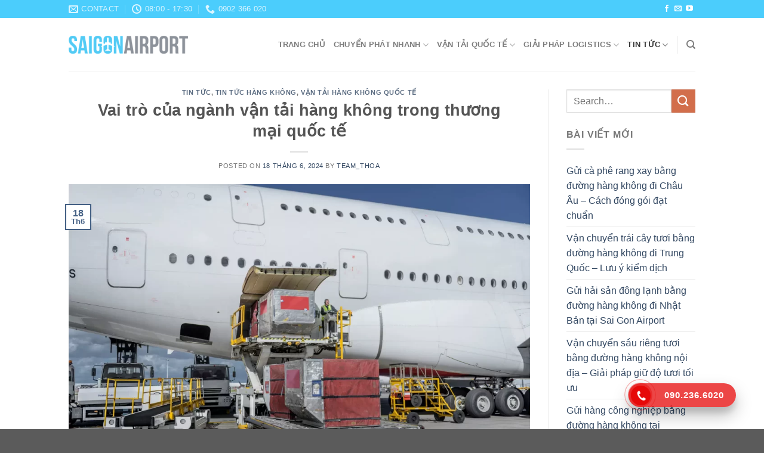

--- FILE ---
content_type: text/html; charset=UTF-8
request_url: https://saigonairport.vn/vai-tro-cua-nganh-van-tai-hang-khong-trong-thuong-mai-quoc-te/
body_size: 20728
content:
<!DOCTYPE html>
<!--[if IE 9 ]> <html lang="vi" class="ie9 loading-site no-js"> <![endif]-->
<!--[if IE 8 ]> <html lang="vi" class="ie8 loading-site no-js"> <![endif]-->
<!--[if (gte IE 9)|!(IE)]><!--><html lang="vi" class="loading-site no-js"> <!--<![endif]-->
<head>
	<meta charset="UTF-8" />
	<link rel="profile" href="https://gmpg.org/xfn/11" />
	<link rel="pingback" href="https://saigonairport.vn/xmlrpc.php" />
	<link rel="stylesheet" href="https://cdnjs.cloudflare.com/ajax/libs/font-awesome/4.7.0/css/font-awesome.min.css">

	<script>(function(html){html.className = html.className.replace(/\bno-js\b/,'js')})(document.documentElement);</script>
<meta name='robots' content='index, follow, max-image-preview:large, max-snippet:-1, max-video-preview:-1' />
<meta name="viewport" content="width=device-width, initial-scale=1, maximum-scale=1" />
	<!-- This site is optimized with the Yoast SEO Premium plugin v18.5 (Yoast SEO v26.4) - https://yoast.com/wordpress/plugins/seo/ -->
	<title>Vai trò của ngành vận tải hàng không trong thương mại quốc tế - Sai Gon Airport</title>
	<meta name="description" content="Vận tải hàng không là việc vận chuyển hàng hóa bằng máy bay qua các tuyến đường không. Ngành này bắt đầu phát triển mạnh từ đầu thế kỷ 20." />
	<link rel="canonical" href="https://saigonairport.vn/vai-tro-cua-nganh-van-tai-hang-khong-trong-thuong-mai-quoc-te/" />
	<meta property="og:locale" content="vi_VN" />
	<meta property="og:type" content="article" />
	<meta property="og:title" content="Vai trò của ngành vận tải hàng không trong thương mại quốc tế" />
	<meta property="og:description" content="Vận tải hàng không là việc vận chuyển hàng hóa bằng máy bay qua các tuyến đường không. Ngành này bắt đầu phát triển mạnh từ đầu thế kỷ 20." />
	<meta property="og:url" content="https://saigonairport.vn/vai-tro-cua-nganh-van-tai-hang-khong-trong-thuong-mai-quoc-te/" />
	<meta property="og:site_name" content="Sai Gon Airport" />
	<meta property="article:published_time" content="2024-06-18T02:59:53+00:00" />
	<meta property="og:image" content="https://saigonairport.vn/wp-content/uploads/2024/06/van-tai-hang-hoa-bang-duong-khong-1-1024x640-1.webp" />
	<meta property="og:image:width" content="1024" />
	<meta property="og:image:height" content="640" />
	<meta property="og:image:type" content="image/webp" />
	<meta name="author" content="team_thoa" />
	<meta name="twitter:card" content="summary_large_image" />
	<meta name="twitter:label1" content="Được viết bởi" />
	<meta name="twitter:data1" content="team_thoa" />
	<meta name="twitter:label2" content="Ước tính thời gian đọc" />
	<meta name="twitter:data2" content="4 phút" />
	<script type="application/ld+json" class="yoast-schema-graph">{"@context":"https://schema.org","@graph":[{"@type":"WebPage","@id":"https://saigonairport.vn/vai-tro-cua-nganh-van-tai-hang-khong-trong-thuong-mai-quoc-te/","url":"https://saigonairport.vn/vai-tro-cua-nganh-van-tai-hang-khong-trong-thuong-mai-quoc-te/","name":"Vai trò của ngành vận tải hàng không trong thương mại quốc tế - Sai Gon Airport","isPartOf":{"@id":"https://saigonairport.vn/#website"},"primaryImageOfPage":{"@id":"https://saigonairport.vn/vai-tro-cua-nganh-van-tai-hang-khong-trong-thuong-mai-quoc-te/#primaryimage"},"image":{"@id":"https://saigonairport.vn/vai-tro-cua-nganh-van-tai-hang-khong-trong-thuong-mai-quoc-te/#primaryimage"},"thumbnailUrl":"https://saigonairport.vn/wp-content/uploads/2024/06/van-tai-hang-hoa-bang-duong-khong-1-1024x640-1.webp","datePublished":"2024-06-18T02:59:53+00:00","author":{"@id":"https://saigonairport.vn/#/schema/person/171e5afe9a87e819a265605ecc03eb2f"},"description":"Vận tải hàng không là việc vận chuyển hàng hóa bằng máy bay qua các tuyến đường không. Ngành này bắt đầu phát triển mạnh từ đầu thế kỷ 20.","breadcrumb":{"@id":"https://saigonairport.vn/vai-tro-cua-nganh-van-tai-hang-khong-trong-thuong-mai-quoc-te/#breadcrumb"},"inLanguage":"vi","potentialAction":[{"@type":"ReadAction","target":["https://saigonairport.vn/vai-tro-cua-nganh-van-tai-hang-khong-trong-thuong-mai-quoc-te/"]}]},{"@type":"ImageObject","inLanguage":"vi","@id":"https://saigonairport.vn/vai-tro-cua-nganh-van-tai-hang-khong-trong-thuong-mai-quoc-te/#primaryimage","url":"https://saigonairport.vn/wp-content/uploads/2024/06/van-tai-hang-hoa-bang-duong-khong-1-1024x640-1.webp","contentUrl":"https://saigonairport.vn/wp-content/uploads/2024/06/van-tai-hang-hoa-bang-duong-khong-1-1024x640-1.webp","width":1024,"height":640},{"@type":"BreadcrumbList","@id":"https://saigonairport.vn/vai-tro-cua-nganh-van-tai-hang-khong-trong-thuong-mai-quoc-te/#breadcrumb","itemListElement":[{"@type":"ListItem","position":1,"name":"Trang chủ","item":"https://saigonairport.vn/"},{"@type":"ListItem","position":2,"name":"Vai trò của ngành vận tải hàng không trong thương mại quốc tế"}]},{"@type":"WebSite","@id":"https://saigonairport.vn/#website","url":"https://saigonairport.vn/","name":"Sai Gon Airport","description":"","potentialAction":[{"@type":"SearchAction","target":{"@type":"EntryPoint","urlTemplate":"https://saigonairport.vn/?s={search_term_string}"},"query-input":{"@type":"PropertyValueSpecification","valueRequired":true,"valueName":"search_term_string"}}],"inLanguage":"vi"},{"@type":"Person","@id":"https://saigonairport.vn/#/schema/person/171e5afe9a87e819a265605ecc03eb2f","name":"team_thoa","image":{"@type":"ImageObject","inLanguage":"vi","@id":"https://saigonairport.vn/#/schema/person/image/","url":"https://secure.gravatar.com/avatar/e038f3e935502a4b734f2d717d80862d61f19acb6932da9b9eb0e8ce5c5c2771?s=96&d=mm&r=g","contentUrl":"https://secure.gravatar.com/avatar/e038f3e935502a4b734f2d717d80862d61f19acb6932da9b9eb0e8ce5c5c2771?s=96&d=mm&r=g","caption":"team_thoa"},"url":"https://saigonairport.vn/author/team_thoa/"}]}</script>
	<!-- / Yoast SEO Premium plugin. -->


<link rel="amphtml" href="https://saigonairport.vn/vai-tro-cua-nganh-van-tai-hang-khong-trong-thuong-mai-quoc-te/amp/" /><meta name="generator" content="AMP for WP 1.1.8"/><link rel='dns-prefetch' href='//cdn.jsdelivr.net' />
<link rel='prefetch' href='https://saigonairport.vn/wp-content/themes/flatsome/assets/js/chunk.countup.js?ver=3.16.2' />
<link rel='prefetch' href='https://saigonairport.vn/wp-content/themes/flatsome/assets/js/chunk.sticky-sidebar.js?ver=3.16.2' />
<link rel='prefetch' href='https://saigonairport.vn/wp-content/themes/flatsome/assets/js/chunk.tooltips.js?ver=3.16.2' />
<link rel='prefetch' href='https://saigonairport.vn/wp-content/themes/flatsome/assets/js/chunk.vendors-popups.js?ver=3.16.2' />
<link rel='prefetch' href='https://saigonairport.vn/wp-content/themes/flatsome/assets/js/chunk.vendors-slider.js?ver=3.16.2' />
<link rel="alternate" type="application/rss+xml" title="Dòng thông tin Sai Gon Airport &raquo;" href="https://saigonairport.vn/feed/" />
<link rel="alternate" type="application/rss+xml" title="Sai Gon Airport &raquo; Dòng bình luận" href="https://saigonairport.vn/comments/feed/" />
<link rel="alternate" type="application/rss+xml" title="Sai Gon Airport &raquo; Vai trò của ngành vận tải hàng không trong thương mại quốc tế Dòng bình luận" href="https://saigonairport.vn/vai-tro-cua-nganh-van-tai-hang-khong-trong-thuong-mai-quoc-te/feed/" />
<link rel="alternate" title="oNhúng (JSON)" type="application/json+oembed" href="https://saigonairport.vn/wp-json/oembed/1.0/embed?url=https%3A%2F%2Fsaigonairport.vn%2Fvai-tro-cua-nganh-van-tai-hang-khong-trong-thuong-mai-quoc-te%2F" />
<link rel="alternate" title="oNhúng (XML)" type="text/xml+oembed" href="https://saigonairport.vn/wp-json/oembed/1.0/embed?url=https%3A%2F%2Fsaigonairport.vn%2Fvai-tro-cua-nganh-van-tai-hang-khong-trong-thuong-mai-quoc-te%2F&#038;format=xml" />
<style id='wp-img-auto-sizes-contain-inline-css' type='text/css'>
img:is([sizes=auto i],[sizes^="auto," i]){contain-intrinsic-size:3000px 1500px}
/*# sourceURL=wp-img-auto-sizes-contain-inline-css */
</style>
<style id='wp-emoji-styles-inline-css' type='text/css'>

	img.wp-smiley, img.emoji {
		display: inline !important;
		border: none !important;
		box-shadow: none !important;
		height: 1em !important;
		width: 1em !important;
		margin: 0 0.07em !important;
		vertical-align: -0.1em !important;
		background: none !important;
		padding: 0 !important;
	}
/*# sourceURL=wp-emoji-styles-inline-css */
</style>
<style id='wp-block-library-inline-css' type='text/css'>
:root{--wp-block-synced-color:#7a00df;--wp-block-synced-color--rgb:122,0,223;--wp-bound-block-color:var(--wp-block-synced-color);--wp-editor-canvas-background:#ddd;--wp-admin-theme-color:#007cba;--wp-admin-theme-color--rgb:0,124,186;--wp-admin-theme-color-darker-10:#006ba1;--wp-admin-theme-color-darker-10--rgb:0,107,160.5;--wp-admin-theme-color-darker-20:#005a87;--wp-admin-theme-color-darker-20--rgb:0,90,135;--wp-admin-border-width-focus:2px}@media (min-resolution:192dpi){:root{--wp-admin-border-width-focus:1.5px}}.wp-element-button{cursor:pointer}:root .has-very-light-gray-background-color{background-color:#eee}:root .has-very-dark-gray-background-color{background-color:#313131}:root .has-very-light-gray-color{color:#eee}:root .has-very-dark-gray-color{color:#313131}:root .has-vivid-green-cyan-to-vivid-cyan-blue-gradient-background{background:linear-gradient(135deg,#00d084,#0693e3)}:root .has-purple-crush-gradient-background{background:linear-gradient(135deg,#34e2e4,#4721fb 50%,#ab1dfe)}:root .has-hazy-dawn-gradient-background{background:linear-gradient(135deg,#faaca8,#dad0ec)}:root .has-subdued-olive-gradient-background{background:linear-gradient(135deg,#fafae1,#67a671)}:root .has-atomic-cream-gradient-background{background:linear-gradient(135deg,#fdd79a,#004a59)}:root .has-nightshade-gradient-background{background:linear-gradient(135deg,#330968,#31cdcf)}:root .has-midnight-gradient-background{background:linear-gradient(135deg,#020381,#2874fc)}:root{--wp--preset--font-size--normal:16px;--wp--preset--font-size--huge:42px}.has-regular-font-size{font-size:1em}.has-larger-font-size{font-size:2.625em}.has-normal-font-size{font-size:var(--wp--preset--font-size--normal)}.has-huge-font-size{font-size:var(--wp--preset--font-size--huge)}.has-text-align-center{text-align:center}.has-text-align-left{text-align:left}.has-text-align-right{text-align:right}.has-fit-text{white-space:nowrap!important}#end-resizable-editor-section{display:none}.aligncenter{clear:both}.items-justified-left{justify-content:flex-start}.items-justified-center{justify-content:center}.items-justified-right{justify-content:flex-end}.items-justified-space-between{justify-content:space-between}.screen-reader-text{border:0;clip-path:inset(50%);height:1px;margin:-1px;overflow:hidden;padding:0;position:absolute;width:1px;word-wrap:normal!important}.screen-reader-text:focus{background-color:#ddd;clip-path:none;color:#444;display:block;font-size:1em;height:auto;left:5px;line-height:normal;padding:15px 23px 14px;text-decoration:none;top:5px;width:auto;z-index:100000}html :where(.has-border-color){border-style:solid}html :where([style*=border-top-color]){border-top-style:solid}html :where([style*=border-right-color]){border-right-style:solid}html :where([style*=border-bottom-color]){border-bottom-style:solid}html :where([style*=border-left-color]){border-left-style:solid}html :where([style*=border-width]){border-style:solid}html :where([style*=border-top-width]){border-top-style:solid}html :where([style*=border-right-width]){border-right-style:solid}html :where([style*=border-bottom-width]){border-bottom-style:solid}html :where([style*=border-left-width]){border-left-style:solid}html :where(img[class*=wp-image-]){height:auto;max-width:100%}:where(figure){margin:0 0 1em}html :where(.is-position-sticky){--wp-admin--admin-bar--position-offset:var(--wp-admin--admin-bar--height,0px)}@media screen and (max-width:600px){html :where(.is-position-sticky){--wp-admin--admin-bar--position-offset:0px}}

/*# sourceURL=wp-block-library-inline-css */
</style><style id='global-styles-inline-css' type='text/css'>
:root{--wp--preset--aspect-ratio--square: 1;--wp--preset--aspect-ratio--4-3: 4/3;--wp--preset--aspect-ratio--3-4: 3/4;--wp--preset--aspect-ratio--3-2: 3/2;--wp--preset--aspect-ratio--2-3: 2/3;--wp--preset--aspect-ratio--16-9: 16/9;--wp--preset--aspect-ratio--9-16: 9/16;--wp--preset--color--black: #000000;--wp--preset--color--cyan-bluish-gray: #abb8c3;--wp--preset--color--white: #ffffff;--wp--preset--color--pale-pink: #f78da7;--wp--preset--color--vivid-red: #cf2e2e;--wp--preset--color--luminous-vivid-orange: #ff6900;--wp--preset--color--luminous-vivid-amber: #fcb900;--wp--preset--color--light-green-cyan: #7bdcb5;--wp--preset--color--vivid-green-cyan: #00d084;--wp--preset--color--pale-cyan-blue: #8ed1fc;--wp--preset--color--vivid-cyan-blue: #0693e3;--wp--preset--color--vivid-purple: #9b51e0;--wp--preset--gradient--vivid-cyan-blue-to-vivid-purple: linear-gradient(135deg,rgb(6,147,227) 0%,rgb(155,81,224) 100%);--wp--preset--gradient--light-green-cyan-to-vivid-green-cyan: linear-gradient(135deg,rgb(122,220,180) 0%,rgb(0,208,130) 100%);--wp--preset--gradient--luminous-vivid-amber-to-luminous-vivid-orange: linear-gradient(135deg,rgb(252,185,0) 0%,rgb(255,105,0) 100%);--wp--preset--gradient--luminous-vivid-orange-to-vivid-red: linear-gradient(135deg,rgb(255,105,0) 0%,rgb(207,46,46) 100%);--wp--preset--gradient--very-light-gray-to-cyan-bluish-gray: linear-gradient(135deg,rgb(238,238,238) 0%,rgb(169,184,195) 100%);--wp--preset--gradient--cool-to-warm-spectrum: linear-gradient(135deg,rgb(74,234,220) 0%,rgb(151,120,209) 20%,rgb(207,42,186) 40%,rgb(238,44,130) 60%,rgb(251,105,98) 80%,rgb(254,248,76) 100%);--wp--preset--gradient--blush-light-purple: linear-gradient(135deg,rgb(255,206,236) 0%,rgb(152,150,240) 100%);--wp--preset--gradient--blush-bordeaux: linear-gradient(135deg,rgb(254,205,165) 0%,rgb(254,45,45) 50%,rgb(107,0,62) 100%);--wp--preset--gradient--luminous-dusk: linear-gradient(135deg,rgb(255,203,112) 0%,rgb(199,81,192) 50%,rgb(65,88,208) 100%);--wp--preset--gradient--pale-ocean: linear-gradient(135deg,rgb(255,245,203) 0%,rgb(182,227,212) 50%,rgb(51,167,181) 100%);--wp--preset--gradient--electric-grass: linear-gradient(135deg,rgb(202,248,128) 0%,rgb(113,206,126) 100%);--wp--preset--gradient--midnight: linear-gradient(135deg,rgb(2,3,129) 0%,rgb(40,116,252) 100%);--wp--preset--font-size--small: 13px;--wp--preset--font-size--medium: 20px;--wp--preset--font-size--large: 36px;--wp--preset--font-size--x-large: 42px;--wp--preset--spacing--20: 0.44rem;--wp--preset--spacing--30: 0.67rem;--wp--preset--spacing--40: 1rem;--wp--preset--spacing--50: 1.5rem;--wp--preset--spacing--60: 2.25rem;--wp--preset--spacing--70: 3.38rem;--wp--preset--spacing--80: 5.06rem;--wp--preset--shadow--natural: 6px 6px 9px rgba(0, 0, 0, 0.2);--wp--preset--shadow--deep: 12px 12px 50px rgba(0, 0, 0, 0.4);--wp--preset--shadow--sharp: 6px 6px 0px rgba(0, 0, 0, 0.2);--wp--preset--shadow--outlined: 6px 6px 0px -3px rgb(255, 255, 255), 6px 6px rgb(0, 0, 0);--wp--preset--shadow--crisp: 6px 6px 0px rgb(0, 0, 0);}:where(.is-layout-flex){gap: 0.5em;}:where(.is-layout-grid){gap: 0.5em;}body .is-layout-flex{display: flex;}.is-layout-flex{flex-wrap: wrap;align-items: center;}.is-layout-flex > :is(*, div){margin: 0;}body .is-layout-grid{display: grid;}.is-layout-grid > :is(*, div){margin: 0;}:where(.wp-block-columns.is-layout-flex){gap: 2em;}:where(.wp-block-columns.is-layout-grid){gap: 2em;}:where(.wp-block-post-template.is-layout-flex){gap: 1.25em;}:where(.wp-block-post-template.is-layout-grid){gap: 1.25em;}.has-black-color{color: var(--wp--preset--color--black) !important;}.has-cyan-bluish-gray-color{color: var(--wp--preset--color--cyan-bluish-gray) !important;}.has-white-color{color: var(--wp--preset--color--white) !important;}.has-pale-pink-color{color: var(--wp--preset--color--pale-pink) !important;}.has-vivid-red-color{color: var(--wp--preset--color--vivid-red) !important;}.has-luminous-vivid-orange-color{color: var(--wp--preset--color--luminous-vivid-orange) !important;}.has-luminous-vivid-amber-color{color: var(--wp--preset--color--luminous-vivid-amber) !important;}.has-light-green-cyan-color{color: var(--wp--preset--color--light-green-cyan) !important;}.has-vivid-green-cyan-color{color: var(--wp--preset--color--vivid-green-cyan) !important;}.has-pale-cyan-blue-color{color: var(--wp--preset--color--pale-cyan-blue) !important;}.has-vivid-cyan-blue-color{color: var(--wp--preset--color--vivid-cyan-blue) !important;}.has-vivid-purple-color{color: var(--wp--preset--color--vivid-purple) !important;}.has-black-background-color{background-color: var(--wp--preset--color--black) !important;}.has-cyan-bluish-gray-background-color{background-color: var(--wp--preset--color--cyan-bluish-gray) !important;}.has-white-background-color{background-color: var(--wp--preset--color--white) !important;}.has-pale-pink-background-color{background-color: var(--wp--preset--color--pale-pink) !important;}.has-vivid-red-background-color{background-color: var(--wp--preset--color--vivid-red) !important;}.has-luminous-vivid-orange-background-color{background-color: var(--wp--preset--color--luminous-vivid-orange) !important;}.has-luminous-vivid-amber-background-color{background-color: var(--wp--preset--color--luminous-vivid-amber) !important;}.has-light-green-cyan-background-color{background-color: var(--wp--preset--color--light-green-cyan) !important;}.has-vivid-green-cyan-background-color{background-color: var(--wp--preset--color--vivid-green-cyan) !important;}.has-pale-cyan-blue-background-color{background-color: var(--wp--preset--color--pale-cyan-blue) !important;}.has-vivid-cyan-blue-background-color{background-color: var(--wp--preset--color--vivid-cyan-blue) !important;}.has-vivid-purple-background-color{background-color: var(--wp--preset--color--vivid-purple) !important;}.has-black-border-color{border-color: var(--wp--preset--color--black) !important;}.has-cyan-bluish-gray-border-color{border-color: var(--wp--preset--color--cyan-bluish-gray) !important;}.has-white-border-color{border-color: var(--wp--preset--color--white) !important;}.has-pale-pink-border-color{border-color: var(--wp--preset--color--pale-pink) !important;}.has-vivid-red-border-color{border-color: var(--wp--preset--color--vivid-red) !important;}.has-luminous-vivid-orange-border-color{border-color: var(--wp--preset--color--luminous-vivid-orange) !important;}.has-luminous-vivid-amber-border-color{border-color: var(--wp--preset--color--luminous-vivid-amber) !important;}.has-light-green-cyan-border-color{border-color: var(--wp--preset--color--light-green-cyan) !important;}.has-vivid-green-cyan-border-color{border-color: var(--wp--preset--color--vivid-green-cyan) !important;}.has-pale-cyan-blue-border-color{border-color: var(--wp--preset--color--pale-cyan-blue) !important;}.has-vivid-cyan-blue-border-color{border-color: var(--wp--preset--color--vivid-cyan-blue) !important;}.has-vivid-purple-border-color{border-color: var(--wp--preset--color--vivid-purple) !important;}.has-vivid-cyan-blue-to-vivid-purple-gradient-background{background: var(--wp--preset--gradient--vivid-cyan-blue-to-vivid-purple) !important;}.has-light-green-cyan-to-vivid-green-cyan-gradient-background{background: var(--wp--preset--gradient--light-green-cyan-to-vivid-green-cyan) !important;}.has-luminous-vivid-amber-to-luminous-vivid-orange-gradient-background{background: var(--wp--preset--gradient--luminous-vivid-amber-to-luminous-vivid-orange) !important;}.has-luminous-vivid-orange-to-vivid-red-gradient-background{background: var(--wp--preset--gradient--luminous-vivid-orange-to-vivid-red) !important;}.has-very-light-gray-to-cyan-bluish-gray-gradient-background{background: var(--wp--preset--gradient--very-light-gray-to-cyan-bluish-gray) !important;}.has-cool-to-warm-spectrum-gradient-background{background: var(--wp--preset--gradient--cool-to-warm-spectrum) !important;}.has-blush-light-purple-gradient-background{background: var(--wp--preset--gradient--blush-light-purple) !important;}.has-blush-bordeaux-gradient-background{background: var(--wp--preset--gradient--blush-bordeaux) !important;}.has-luminous-dusk-gradient-background{background: var(--wp--preset--gradient--luminous-dusk) !important;}.has-pale-ocean-gradient-background{background: var(--wp--preset--gradient--pale-ocean) !important;}.has-electric-grass-gradient-background{background: var(--wp--preset--gradient--electric-grass) !important;}.has-midnight-gradient-background{background: var(--wp--preset--gradient--midnight) !important;}.has-small-font-size{font-size: var(--wp--preset--font-size--small) !important;}.has-medium-font-size{font-size: var(--wp--preset--font-size--medium) !important;}.has-large-font-size{font-size: var(--wp--preset--font-size--large) !important;}.has-x-large-font-size{font-size: var(--wp--preset--font-size--x-large) !important;}
/*# sourceURL=global-styles-inline-css */
</style>

<style id='classic-theme-styles-inline-css' type='text/css'>
/*! This file is auto-generated */
.wp-block-button__link{color:#fff;background-color:#32373c;border-radius:9999px;box-shadow:none;text-decoration:none;padding:calc(.667em + 2px) calc(1.333em + 2px);font-size:1.125em}.wp-block-file__button{background:#32373c;color:#fff;text-decoration:none}
/*# sourceURL=/wp-includes/css/classic-themes.min.css */
</style>
<link rel='stylesheet' id='ez-toc-css' href='https://saigonairport.vn/wp-content/plugins/easy-table-of-contents/assets/css/screen.min.css?ver=2.0.77' type='text/css' media='all' />
<style id='ez-toc-inline-css' type='text/css'>
div#ez-toc-container .ez-toc-title {font-size: 120%;}div#ez-toc-container .ez-toc-title {font-weight: 500;}div#ez-toc-container ul li , div#ez-toc-container ul li a {font-size: 95%;}div#ez-toc-container ul li , div#ez-toc-container ul li a {font-weight: 500;}div#ez-toc-container nav ul ul li {font-size: 90%;}.ez-toc-box-title {font-weight: bold; margin-bottom: 10px; text-align: center; text-transform: uppercase; letter-spacing: 1px; color: #666; padding-bottom: 5px;position:absolute;top:-4%;left:5%;background-color: inherit;transition: top 0.3s ease;}.ez-toc-box-title.toc-closed {top:-25%;}
.ez-toc-container-direction {direction: ltr;}.ez-toc-counter ul{counter-reset: item ;}.ez-toc-counter nav ul li a::before {content: counters(item, '.', decimal) '. ';display: inline-block;counter-increment: item;flex-grow: 0;flex-shrink: 0;margin-right: .2em; float: left; }.ez-toc-widget-direction {direction: ltr;}.ez-toc-widget-container ul{counter-reset: item ;}.ez-toc-widget-container nav ul li a::before {content: counters(item, '.', decimal) '. ';display: inline-block;counter-increment: item;flex-grow: 0;flex-shrink: 0;margin-right: .2em; float: left; }
/*# sourceURL=ez-toc-inline-css */
</style>
<link rel='stylesheet' id='flatsome-main-css' href='https://saigonairport.vn/wp-content/themes/flatsome/assets/css/flatsome.css?ver=3.16.2' type='text/css' media='all' />
<style id='flatsome-main-inline-css' type='text/css'>
@font-face {
				font-family: "fl-icons";
				font-display: block;
				src: url(https://saigonairport.vn/wp-content/themes/flatsome/assets/css/icons/fl-icons.eot?v=3.16.2);
				src:
					url(https://saigonairport.vn/wp-content/themes/flatsome/assets/css/icons/fl-icons.eot#iefix?v=3.16.2) format("embedded-opentype"),
					url(https://saigonairport.vn/wp-content/themes/flatsome/assets/css/icons/fl-icons.woff2?v=3.16.2) format("woff2"),
					url(https://saigonairport.vn/wp-content/themes/flatsome/assets/css/icons/fl-icons.ttf?v=3.16.2) format("truetype"),
					url(https://saigonairport.vn/wp-content/themes/flatsome/assets/css/icons/fl-icons.woff?v=3.16.2) format("woff"),
					url(https://saigonairport.vn/wp-content/themes/flatsome/assets/css/icons/fl-icons.svg?v=3.16.2#fl-icons) format("svg");
			}
/*# sourceURL=flatsome-main-inline-css */
</style>
<link rel='stylesheet' id='flatsome-style-css' href='https://saigonairport.vn/wp-content/themes/flatsome-child/style.css?ver=3.0' type='text/css' media='all' />
<script type="text/javascript" src="https://saigonairport.vn/wp-includes/js/jquery/jquery.min.js?ver=3.7.1" id="jquery-core-js"></script>
<script type="text/javascript" src="https://saigonairport.vn/wp-includes/js/jquery/jquery-migrate.min.js?ver=3.4.1" id="jquery-migrate-js"></script>
<link rel="https://api.w.org/" href="https://saigonairport.vn/wp-json/" /><link rel="alternate" title="JSON" type="application/json" href="https://saigonairport.vn/wp-json/wp/v2/posts/2473" /><link rel="EditURI" type="application/rsd+xml" title="RSD" href="https://saigonairport.vn/xmlrpc.php?rsd" />
<meta name="generator" content="WordPress 6.9" />
<link rel='shortlink' href='https://saigonairport.vn/?p=2473' />
<style>.bg{opacity: 0; transition: opacity 1s; -webkit-transition: opacity 1s;} .bg-loaded{opacity: 1;}</style><link rel="icon" href="https://saigonairport.vn/wp-content/uploads/2022/12/cropped-Artboard-3@20x-32x32.png" sizes="32x32" />
<link rel="icon" href="https://saigonairport.vn/wp-content/uploads/2022/12/cropped-Artboard-3@20x-192x192.png" sizes="192x192" />
<link rel="apple-touch-icon" href="https://saigonairport.vn/wp-content/uploads/2022/12/cropped-Artboard-3@20x-180x180.png" />
<meta name="msapplication-TileImage" content="https://saigonairport.vn/wp-content/uploads/2022/12/cropped-Artboard-3@20x-270x270.png" />
<style id="custom-css" type="text/css">:root {--primary-color: #446084;}.header-main{height: 90px}#logo img{max-height: 90px}#logo{width:200px;}.header-top{min-height: 30px}.transparent .header-main{height: 90px}.transparent #logo img{max-height: 90px}.has-transparent + .page-title:first-of-type,.has-transparent + #main > .page-title,.has-transparent + #main > div > .page-title,.has-transparent + #main .page-header-wrapper:first-of-type .page-title{padding-top: 120px;}.header.show-on-scroll,.stuck .header-main{height:70px!important}.stuck #logo img{max-height: 70px!important}.header-bottom {background-color: #f1f1f1}@media (max-width: 549px) {.header-main{height: 70px}#logo img{max-height: 70px}}.header-top{background-color:#4bcdfc!important;}body{font-size: 100%;}@media screen and (max-width: 549px){body{font-size: 100%;}}body{font-family: -apple-system, BlinkMacSystemFont, "Segoe UI", Roboto, Oxygen-Sans, Ubuntu, Cantarell, "Helvetica Neue", sans-serif;}body {font-weight: 400;font-style: normal;}.nav > li > a {font-family: -apple-system, BlinkMacSystemFont, "Segoe UI", Roboto, Oxygen-Sans, Ubuntu, Cantarell, "Helvetica Neue", sans-serif;}.mobile-sidebar-levels-2 .nav > li > ul > li > a {font-family: -apple-system, BlinkMacSystemFont, "Segoe UI", Roboto, Oxygen-Sans, Ubuntu, Cantarell, "Helvetica Neue", sans-serif;}.nav > li > a,.mobile-sidebar-levels-2 .nav > li > ul > li > a {font-weight: 700;font-style: normal;}h1,h2,h3,h4,h5,h6,.heading-font, .off-canvas-center .nav-sidebar.nav-vertical > li > a{font-family: -apple-system, BlinkMacSystemFont, "Segoe UI", Roboto, Oxygen-Sans, Ubuntu, Cantarell, "Helvetica Neue", sans-serif;}h1,h2,h3,h4,h5,h6,.heading-font,.banner h1,.banner h2 {font-weight: 700;font-style: normal;}.alt-font{font-family: "Dancing Script", sans-serif;}.alt-font {font-weight: 400!important;font-style: normal!important;}.nav-vertical-fly-out > li + li {border-top-width: 1px; border-top-style: solid;}.label-new.menu-item > a:after{content:"New";}.label-hot.menu-item > a:after{content:"Hot";}.label-sale.menu-item > a:after{content:"Sale";}.label-popular.menu-item > a:after{content:"Popular";}</style>		<style type="text/css" id="wp-custom-css">
			/* SLIDER */

.btn-slider {
	background: #4bcdfc;
}

/* END SLIDER */


/* TAI SAO CHON */

.box-image {
	background-color: #4bcdfc;
}

/* END TAI SAO CHON */


/* KHACH HANG */

.testimonial-meta {
    color: #fff;
}

/* END KHACH HANG */

@media(max-width: 414px) {
	.header-top {
		display: none;
	}
}

/* FOOTER */

.footer-1 {
	background-color: #0072bc !important;
}

.footer-bg {
    display: grid;
    grid-template-columns: 45% 25% 30%;
}

.footer_left h3 {
    margin-bottom: 6px;
    font-size: 1rem;
    font-weight: 700;
		color: #fff;
}

.footer_service {
    display: grid;
    grid-template-columns: 1fr 1fr;
}

.service_left ul {
    padding: 0;
    margin: 0;
}

.service_left ul li {
    list-style: none;
    padding: 0px 0;
		margin: 0;
}

.service_left ul li a {
    text-decoration: none;
    color: #fff;
    font-size: 0.8rem;
}

.service_right ul li a {
    text-decoration: none;
		color: #fff;
    font-size: 0.8rem;
}

.service_right ul {
    padding: 0;
    margin: 0;
}

.service_right ul li {
    list-style: none;
    padding: 0px 0;
		margin: 0;
}

.service_right ul li a {
    text-decoration: none;
		color: #fff;
    font-size: 0.8rem;
}

.footer_mid h3 {
    margin-bottom: 6px;
    font-size: 1rem;
    font-weight: 700;
		color: #fff;
}

.service_bctn ul {
    padding: 0;
    margin: 0;
}

.service_bctn ul li {
    list-style: none;
}

.service_bctn ul li a {
    text-decoration: none;
		color: #fff;
    font-size: 0.8rem;
}

.service_bctn ul {
    padding: 0;
    margin: 0;
}

.service_bctn ul li {
    list-style: none;
    padding: 0px 0;
		margin: 0;
}

.service_bctn ul li a {
    text-decoration: none;
		color: #fff;
    font-size: 0.8rem;
}

/* ------------ */

.footer_right {
    padding-left: 65px;
}

.footer_right h3 {
    margin-bottom: 6px;
    font-size: 1rem;
    font-weight: 700;
		color: #fff;
}

.sv_right ul li a {
    text-decoration: none;
		color: #fff;
    font-size: 0.8rem;
}

.sv_right ul {
    padding: 0;
    margin: 0;
}

.sv_right ul li {
    list-style: none;
    padding: 0px 0;
		margin: 0;
}

.sv_right ul li a {
    text-decoration: none;
		color: #fff;
    font-size: 0.8rem;
}

/* ----------- */

.footer-tt {
    display: grid;
    grid-template-columns: 45% 25% 30%;
    margin-top: 20px;
}

.footer_info h3 {
    font-size: 1rem;
    font-weight: 700;
    text-transform: uppercase;
		color: #fff;
}

.footer_info p {
    font-size: 0.8rem;
		margin: 0 0 0.3vw 0;
		color: #fff;
}

/* ----------- */

.footer_address h3 {
    font-size: 1rem;
    margin-bottom: 6px;
		color: #fff;
}

.text_vp p {
    margin: 6px 0;
    font-size: 0.8rem;
    line-height: 22px;
		color: #fff;
}

/* ----------- */

.footer_sp {
    padding-left: 65px;
}

.footer_sp h3 {
    font-size: 1rem;
    margin-bottom: 6px;
		color: #fff;
}

.text_sp p {
    margin: 6px 0;
    font-size: 0.8rem;
    line-height: 22px;
		color: #fff;
}

/* ----------- */

.footer_sv {
    display: grid;
    grid-template-columns: 25% 25% 25% 25%;
		margin-top: 1vw;
}

.footer_ptdh h3 {
    margin-bottom: 6px;
    font-size: 1rem;
    font-weight: 700;
		color: #fff;
}

.text_ptdh p {
    margin: 6px 0;
    font-size: 0.8rem;
    line-height: 22px;
		color: #fff;
}

.footer_ptvc h3 {
    margin-bottom: 6px;
    font-size: 1rem;
    font-weight: 700;
		color: #fff;
}

.text_ptvc p {
    margin: 6px 0;
    font-size: 0.8rem;
    line-height: 22px;
		color: #fff;
}

.footer_pttt h3 {
    margin-bottom: 6px;
    font-size: 1rem;
    font-weight: 700;
		color: #fff;
}

.text_pttt p {
    margin: 6px 0;
    font-size: 0.8rem;
    line-height: 22px;
		color: #fff;
}

.footer_quydinh h3 {
    margin-bottom: 6px;
    font-size: 1rem;
    font-weight: 700;
		color: #fff;
}

.text_quydinh p {
    margin: 6px 0;
    font-size: 0.8rem;
    line-height: 22px;
		color: #fff;
}

@media(max-width: 1440px) {
    .service_right {
        padding-left: 20px;
    }
		.text_ptdh p {
				line-height: 14px;
		}
		.text_ptvc p {
				line-height: 14px;
		}
		.text_pttt p {
				line-height: 14px;
		}
		.text_quydinh p {
				line-height: 14px;
		}
		.text_vp p {
				line-height: 18px;
		}
		.text_sp p {
				line-height: 18px;
		}
    .footer_mid {
        padding-left: 40px;
    }
    .footer_quydinh {
        padding-left: 24px;
    }
		.footer_sv {
				margin-top: 1.2vw;
		}
    .footer-tt {
        grid-template-columns: 35% 35% 30%;
    }
    .footer_address {
        padding-left: 40px;
    }
    .footer_sp {
        padding-left: 40px;
    }
}



@media(max-width: 1024px) {
    .service_left ul li {
        padding: 0px 0;
    }
    .service_right ul li {
        padding: 0px 0;
    }
    .service_bctn ul li {
        padding: 0px 0;
    }
    .sv_right ul li {
        padding: 0px 0;
    }
    .text_ptdh p {
        line-height: 20px;
    }
    .text_ptvc p {
        line-height: 20px;
    }
    .text_pttt p {
        line-height: 20px;
    }
    .text_quydinh p {
        line-height: 20px;
    }
    .text_vp p {
        line-height: 20px;
    }
    .text_sp p {
        line-height: 20px;
    }
}

@media(max-width: 768px) {
    .service_left ul li {
        line-height: 20px;
    }
    .service_right ul li {
        line-height: 20px;
    }
    .service_bctn ul li {
        line-height: 20px;
    }
    .sv_right ul li {
        line-height: 20px;
    }
    .text_ptdh p {
        line-height: 20px;
    }
    .text_ptvc p {
        line-height: 20px;
    }
    .text_pttt p {
        line-height: 20px;
    }
    .text_quydinh p {
        line-height: 20px;
    }
    .text_vp p {
        line-height: 20px;
    }
    .text_sp p {
        line-height: 20px;
    }
}

@media(max-width: 430px) {
    .ft-container {
        padding-right: 10px;
        padding-left: 10px;
    } 
    .footer-bg {
        grid-template-columns: 1fr;
				text-align: left;
    }
    .footer_left h3 {
        font-size: 3.2vw;
    }
    .footer_service {
        grid-template-columns: 1fr;
				text-align: left;
    }
    .service_left ul li {
        line-height: 16px;
    }
    .service_left ul li a {
        font-size: 2.5vw;
    }
    .service_right {
        padding-left: 0px;
    }
    .service_right ul li {
        line-height: 16px;
    }
    .service_right ul li a {
        font-size: 2.5vw;
    }
    .footer_mid {
        padding: 4vw 0 0 0;
    }
    .footer_mid h3 {
        font-size: 3.2vw;
    }
    .service_bctn ul li {
        line-height: 16px;
    }
    .service_bctn ul li a {
        font-size: 2.5vw;
    }
    .footer_right {
        padding: 4vw 0 0 0;
    }
    .footer_right h3 {
        font-size: 3.5vw;
    }
    .sv_right ul li {
        line-height: 16px;
    }
    .sv_right ul li a {
        font-size: 2.5vw;
    }
    .footer_right h3 {
        font-size: 3.2vw;
    }
		.sv_right {
				margin-bottom: 4vw;
		}
    .sv_right ul li {
        line-height: 16px;
    }
    .sv_right ul li a {
        font-size: 2.5vw;
    }
    .footer_sv {
        grid-template-columns: 100%;
				text-align: left;
    }
		.text_ptdh {
				margin-bottom: 4vw;
		}
    .footer_ptdh h3 {
        font-size: 3.2vw;
    }
    .text_ptdh p {
        line-height: 10px;
        font-size: 2.5vw;
    }
		.text_ptvc {
				margin-bottom: 4vw;
		}
    .footer_ptvc h3 {
        font-size: 3.2vw;
    }
    .text_ptvc p {
        line-height: 10px;
        font-size: 2.5vw;
    }
    .footer_pttt h3 {
        font-size: 3.2vw;
    }
    .text_pttt p {
        line-height: 10px;
        font-size: 2.5vw;
    }
    .footer_quydinh {
        padding: 4vw 0 0 0;
    }
    .footer_quydinh h3 {
        font-size: 3.2vw;
    }
		.text_quydinh {
				margin-bottom: 4vw;
		}
    .text_quydinh p {
        line-height: 10px;
        font-size: 2.5vw;
    }
    .footer-tt {
        grid-template-columns: 100%;
				text-align: left;
        margin-top: 0;
    }
    .footer_info h3 {
        font-size: 3.2vw;
    }
    .footer_info p {
        font-size: 2.2vw;
    }
    .dmca img {
        width: 15vw;
    }
    .footer_address {
        padding-left: 0;
				margin-top: 4vw;
    }
    .footer_address h3 {
        font-size: 3.2vw;
    }
    .text_vp p {
        line-height: 10px;
        font-size: 2.2vw;     
    }
    .footer_sp {
        padding-left: 0;
				margin-top: 4vw;
    }
    .footer_sp h3 {
        font-size: 3.2vw;
    }
    .text_sp p {
        line-height: 10px;
        font-size: 2.2vw;
    }
}

/* Telephone */

.hotline-phone-ring-wrap {
    position: fixed;
    bottom: 0;
    right: 150px;
    z-index: 999999;
}

.hotline-phone-ring {
    position: relative;
    visibility: visible;
    background-color: transparent;
    width: 110px;
    height: 110px;
    cursor: pointer;
    z-index: 11;
    -webkit-backface-visibility: hidden;
    -webkit-transform: translateZ(0);
    transition: visibility .5s;
    left: 0;
    bottom: 0;
    display: block;
}

.hotline-phone-ring-circle {
    width: 85px;
    height: 85px;
    top: 10px;
    left: 10px;
    position: absolute;
    background-color: transparent;
    border-radius: 100%;
    border: 2px solid #e60808;
    -webkit-animation: phonering-alo-circle-anim 1.2s infinite ease-in-out;
    animation: phonering-alo-circle-anim 1.2s infinite ease-in-out;
    transition: all .5s;
    -webkit-transform-origin: 50% 50%;
    -ms-transform-origin: 50% 50%;
    transform-origin: 50% 50%;
    opacity: 0.5;
}

.hotline-phone-ring-circle-fill {
    width: 55px;
    height: 55px;
    top: 25px;
    left: 25px;
    position: absolute;
    background-color: rgba(230, 8, 8, 0.7);
    border-radius: 100%;
    border: 2px solid transparent;
    -webkit-animation: phonering-alo-circle-fill-anim 2.3s infinite ease-in-out;
    animation: phonering-alo-circle-fill-anim 2.3s infinite ease-in-out;
    transition: all .5s;
    -webkit-transform-origin: 50% 50%;
    -ms-transform-origin: 50% 50%;
    transform-origin: 50% 50%;
}

.hotline-phone-ring-img-circle {
    background-color: #e60808;
    width: 33px;
    height: 33px;
    top: 37px;
    left: 37px;
    position: absolute;
    background-size: 20px;
    border-radius: 100%;
    border: 2px solid transparent;
    -webkit-animation: phonering-alo-circle-img-anim 1s infinite ease-in-out;
    animation: phonering-alo-circle-img-anim 1s infinite ease-in-out;
    -webkit-transform-origin: 50% 50%;
    -ms-transform-origin: 50% 50%;
    transform-origin: 50% 50%;
    display: -webkit-box;
    display: -webkit-flex;
    display: -ms-flexbox;
    display: flex;
    align-items: center;
    justify-content: center;
}

.hotline-phone-ring-img-circle .pps-btn-img {
    display: -webkit-box;
    display: -webkit-flex;
    display: -ms-flexbox;
    display: flex;
}

.hotline-phone-ring-img-circle .pps-btn-img img {
    width: 20px;
    height: 20px;
}

.hotline-bar {
    position: absolute;
    background: rgba(230, 8, 8, 0.75);
    height: 40px;
    width: 180px;
    line-height: 40px;
    border-radius: 3px;
    padding: 0 10px;
    background-size: 100%;
    cursor: pointer;
    transition: all 0.8s;
    -webkit-transition: all 0.8s;
    z-index: 9;
    box-shadow: 0 14px 28px rgba(0, 0, 0, 0.25), 0 10px 10px rgba(0, 0, 0, 0.1);
    border-radius: 50px !important;
    /* width: 175px !important; */
    left: 33px;
    bottom: 37px;
}

.hotline-bar>a {
    color: #fff;
    text-decoration: none;
    font-size: 15px;
    font-weight: bold;
    text-indent: 50px;
    display: block;
    letter-spacing: 1px;
    line-height: 40px;
    font-family: Arial;
}

.hotline-bar>a:hover,
.hotline-bar>a:active {
    color: #fff;
}

@-webkit-keyframes phonering-alo-circle-anim {
    0% {
        -webkit-transform: rotate(0) scale(0.5) skew(1deg);
        -webkit-opacity: 0.1;
    }
    30% {
        -webkit-transform: rotate(0) scale(0.7) skew(1deg);
        -webkit-opacity: 0.5;
    }
    100% {
        -webkit-transform: rotate(0) scale(1) skew(1deg);
        -webkit-opacity: 0.1;
    }
}

@-webkit-keyframes phonering-alo-circle-fill-anim {
    0% {
        -webkit-transform: rotate(0) scale(0.7) skew(1deg);
        opacity: 0.6;
    }
    50% {
        -webkit-transform: rotate(0) scale(1) skew(1deg);
        opacity: 0.6;
    }
    100% {
        -webkit-transform: rotate(0) scale(0.7) skew(1deg);
        opacity: 0.6;
    }
}

@-webkit-keyframes phonering-alo-circle-img-anim {
    0% {
        -webkit-transform: rotate(0) scale(1) skew(1deg);
    }
    10% {
        -webkit-transform: rotate(-25deg) scale(1) skew(1deg);
    }
    20% {
        -webkit-transform: rotate(25deg) scale(1) skew(1deg);
    }
    30% {
        -webkit-transform: rotate(-25deg) scale(1) skew(1deg);
    }
    40% {
        -webkit-transform: rotate(25deg) scale(1) skew(1deg);
    }
    50% {
        -webkit-transform: rotate(0) scale(1) skew(1deg);
    }
    100% {
        -webkit-transform: rotate(0) scale(1) skew(1deg);
    }
}

@media (max-width: 768px) {
    .hotline-bar {
        display: none;
    }
    .hotline-phone-ring-wrap {
        right: 0;
        left: auto;
    }
}

/* END FOOTER */		</style>
		<style id="kirki-inline-styles">/* vietnamese */
@font-face {
  font-family: 'Dancing Script';
  font-style: normal;
  font-weight: 400;
  font-display: swap;
  src: url(https://saigonairport.vn/wp-content/fonts/dancing-script/font) format('woff');
  unicode-range: U+0102-0103, U+0110-0111, U+0128-0129, U+0168-0169, U+01A0-01A1, U+01AF-01B0, U+0300-0301, U+0303-0304, U+0308-0309, U+0323, U+0329, U+1EA0-1EF9, U+20AB;
}
/* latin-ext */
@font-face {
  font-family: 'Dancing Script';
  font-style: normal;
  font-weight: 400;
  font-display: swap;
  src: url(https://saigonairport.vn/wp-content/fonts/dancing-script/font) format('woff');
  unicode-range: U+0100-02BA, U+02BD-02C5, U+02C7-02CC, U+02CE-02D7, U+02DD-02FF, U+0304, U+0308, U+0329, U+1D00-1DBF, U+1E00-1E9F, U+1EF2-1EFF, U+2020, U+20A0-20AB, U+20AD-20C0, U+2113, U+2C60-2C7F, U+A720-A7FF;
}
/* latin */
@font-face {
  font-family: 'Dancing Script';
  font-style: normal;
  font-weight: 400;
  font-display: swap;
  src: url(https://saigonairport.vn/wp-content/fonts/dancing-script/font) format('woff');
  unicode-range: U+0000-00FF, U+0131, U+0152-0153, U+02BB-02BC, U+02C6, U+02DA, U+02DC, U+0304, U+0308, U+0329, U+2000-206F, U+20AC, U+2122, U+2191, U+2193, U+2212, U+2215, U+FEFF, U+FFFD;
}</style></head>

<body data-rsssl=1 class="wp-singular post-template-default single single-post postid-2473 single-format-standard wp-theme-flatsome wp-child-theme-flatsome-child lightbox nav-dropdown-has-arrow nav-dropdown-has-shadow nav-dropdown-has-border">


<a class="skip-link screen-reader-text" href="#main">Skip to content</a>

<div id="wrapper">

	
	<header id="header" class="header has-sticky sticky-jump">
		<div class="header-wrapper">
			<div id="top-bar" class="header-top hide-for-sticky nav-dark">
    <div class="flex-row container">
      <div class="flex-col hide-for-medium flex-left">
          <ul class="nav nav-left medium-nav-center nav-small  nav-divided">
              <li class="header-contact-wrapper">
		<ul id="header-contact" class="nav nav-divided nav-uppercase header-contact">
		
						<li class="">
			  <a href="mailto:dvkh@indochinapost.com" class="tooltip" title="dvkh@indochinapost.com">
				  <i class="icon-envelop" style="font-size:16px;" ></i>			       <span>
			       	Contact			       </span>
			  </a>
			</li>
					
						<li class="">
			  <a class="tooltip" title="08:00 - 17:30 ">
			  	   <i class="icon-clock" style="font-size:16px;" ></i>			        <span>08:00 - 17:30</span>
			  </a>
			 </li>
			
						<li class="">
			  <a href="tel:0902 366 020" class="tooltip" title="0902 366 020">
			     <i class="icon-phone" style="font-size:16px;" ></i>			      <span>0902 366 020</span>
			  </a>
			</li>
				</ul>
</li>          </ul>
      </div>

      <div class="flex-col hide-for-medium flex-center">
          <ul class="nav nav-center nav-small  nav-divided">
                        </ul>
      </div>

      <div class="flex-col hide-for-medium flex-right">
         <ul class="nav top-bar-nav nav-right nav-small  nav-divided">
              <li class="html header-social-icons ml-0">
	<div class="social-icons follow-icons" ><a href="https://www.facebook.com/profile.php?id=61561963328951" target="_blank" data-label="Facebook" rel="noopener noreferrer nofollow" class="icon plain facebook tooltip" title="Follow on Facebook" aria-label="Follow on Facebook"><i class="icon-facebook" ></i></a><a href="mailto:dvkh@indochinapost.com" data-label="E-mail" rel="nofollow" class="icon plain  email tooltip" title="Send us an email" aria-label="Send us an email"><i class="icon-envelop" ></i></a><a href="https://www.youtube.com/@SAIGONAIRPORT-l8g" target="_blank" rel="noopener noreferrer nofollow" data-label="YouTube" class="icon plain  youtube tooltip" title="Follow on YouTube" aria-label="Follow on YouTube"><i class="icon-youtube" ></i></a></div></li>          </ul>
      </div>

            <div class="flex-col show-for-medium flex-grow">
          <ul class="nav nav-center nav-small mobile-nav  nav-divided">
              <li class="html custom html_topbar_left"><strong class="uppercase">Add anything here or just remove it...</strong></li>          </ul>
      </div>
      
    </div>
</div>
<div id="masthead" class="header-main ">
      <div class="header-inner flex-row container logo-left medium-logo-center" role="navigation">

          <!-- Logo -->
          <div id="logo" class="flex-col logo">
            
<!-- Header logo -->
<a href="https://saigonairport.vn/" title="Sai Gon Airport" rel="home">
		<img width="1020" height="156" src="https://saigonairport.vn/wp-content/uploads/2022/12/Artboard-3@20x-1024x157.png" class="header_logo header-logo" alt="Sai Gon Airport"/><img  width="1020" height="156" src="https://saigonairport.vn/wp-content/uploads/2022/12/Artboard-3@20x-1024x157.png" class="header-logo-dark" alt="Sai Gon Airport"/></a>
          </div>

          <!-- Mobile Left Elements -->
          <div class="flex-col show-for-medium flex-left">
            <ul class="mobile-nav nav nav-left ">
              <li class="nav-icon has-icon">
  		<a href="#" data-open="#main-menu" data-pos="left" data-bg="main-menu-overlay" data-color="" class="is-small" aria-label="Menu" aria-controls="main-menu" aria-expanded="false">
		
		  <i class="icon-menu" ></i>
		  		</a>
	</li>            </ul>
          </div>

          <!-- Left Elements -->
          <div class="flex-col hide-for-medium flex-left
            flex-grow">
            <ul class="header-nav header-nav-main nav nav-left  nav-uppercase" >
                          </ul>
          </div>

          <!-- Right Elements -->
          <div class="flex-col hide-for-medium flex-right">
            <ul class="header-nav header-nav-main nav nav-right  nav-uppercase">
              <li id="menu-item-6769" class="menu-item menu-item-type-post_type menu-item-object-page menu-item-home menu-item-6769 menu-item-design-default"><a href="https://saigonairport.vn/" class="nav-top-link">Trang chủ</a></li>
<li id="menu-item-4964" class="menu-item menu-item-type-taxonomy menu-item-object-category menu-item-has-children menu-item-4964 menu-item-design-default has-dropdown"><a href="https://saigonairport.vn/chuyen-phat-nhanh/" class="nav-top-link" aria-expanded="false" aria-haspopup="menu">Chuyển phát nhanh<i class="icon-angle-down" ></i></a>
<ul class="sub-menu nav-dropdown nav-dropdown-default">
	<li id="menu-item-1125" class="menu-item menu-item-type-taxonomy menu-item-object-category menu-item-1125"><a href="https://saigonairport.vn/chuyen-phat-nhanh/chuyen-phat-nhanh-quoc-te/">Chuyển phát nhanh quốc tế</a></li>
	<li id="menu-item-1127" class="menu-item menu-item-type-taxonomy menu-item-object-category menu-item-1127"><a href="https://saigonairport.vn/chuyen-phat-nhanh/chuyen-phat-nhanh-trong-nuoc/">Chuyển phát nhanh nội địa</a></li>
</ul>
</li>
<li id="menu-item-4966" class="menu-item menu-item-type-taxonomy menu-item-object-category menu-item-has-children menu-item-4966 menu-item-design-default has-dropdown"><a href="https://saigonairport.vn/van-tai-quoc-te/" class="nav-top-link" aria-expanded="false" aria-haspopup="menu">Vận tải quốc tế<i class="icon-angle-down" ></i></a>
<ul class="sub-menu nav-dropdown nav-dropdown-default">
	<li id="menu-item-4974" class="menu-item menu-item-type-taxonomy menu-item-object-category menu-item-4974"><a href="https://saigonairport.vn/van-tai-quoc-te/van-tai-duong-hang-khong-van-tai-quoc-te/">Vận tải hàng không quốc tế</a></li>
	<li id="menu-item-6771" class="menu-item menu-item-type-taxonomy menu-item-object-category menu-item-6771"><a href="https://saigonairport.vn/dich-vu-logistics-hang-khong-air-cargo/">Dịch vụ Logistics hàng không (Air Cargo)</a></li>
	<li id="menu-item-6770" class="menu-item menu-item-type-taxonomy menu-item-object-category menu-item-6770"><a href="https://saigonairport.vn/van-tai-quoc-te/">Đại lý vận chuyển quốc tế</a></li>
</ul>
</li>
<li id="menu-item-6772" class="menu-item menu-item-type-taxonomy menu-item-object-category menu-item-has-children menu-item-6772 menu-item-design-default has-dropdown"><a href="https://saigonairport.vn/giai-phap-logistics/" class="nav-top-link" aria-expanded="false" aria-haspopup="menu">Giải pháp logistics<i class="icon-angle-down" ></i></a>
<ul class="sub-menu nav-dropdown nav-dropdown-default">
	<li id="menu-item-6773" class="menu-item menu-item-type-taxonomy menu-item-object-category menu-item-6773"><a href="https://saigonairport.vn/khac/dich-vu-hai-quan/">Xuất nhập khẩu – thông quan</a></li>
	<li id="menu-item-6774" class="menu-item menu-item-type-taxonomy menu-item-object-category menu-item-6774"><a href="https://saigonairport.vn/cho-thue-kho-bai/">Cho thuê kho bãi</a></li>
	<li id="menu-item-6775" class="menu-item menu-item-type-taxonomy menu-item-object-category menu-item-6775"><a href="https://saigonairport.vn/tu-van-logistics-tron-goi/">Tư vấn logistics trọn gói</a></li>
</ul>
</li>
<li id="menu-item-1126" class="menu-item menu-item-type-taxonomy menu-item-object-category current-post-ancestor current-menu-parent current-post-parent menu-item-has-children menu-item-1126 active menu-item-design-default has-dropdown"><a href="https://saigonairport.vn/tin-tuc/" class="nav-top-link" aria-expanded="false" aria-haspopup="menu">Tin tức<i class="icon-angle-down" ></i></a>
<ul class="sub-menu nav-dropdown nav-dropdown-default">
	<li id="menu-item-6780" class="menu-item menu-item-type-taxonomy menu-item-object-category menu-item-6780"><a href="https://saigonairport.vn/tin-tuc/tin-logistics/">Tin logistics</a></li>
	<li id="menu-item-6779" class="menu-item menu-item-type-taxonomy menu-item-object-category menu-item-6779"><a href="https://saigonairport.vn/tin-tuc/thi-truong-van-tai-quoc-te/">Thị trường vận tải quốc tế</a></li>
	<li id="menu-item-6778" class="menu-item menu-item-type-taxonomy menu-item-object-category menu-item-6778"><a href="https://saigonairport.vn/tin-tuc/huong-dan-gui-hang/">Hướng dẫn gửi hàng</a></li>
	<li id="menu-item-6777" class="menu-item menu-item-type-taxonomy menu-item-object-category menu-item-6777"><a href="https://saigonairport.vn/tin-tuc/chinh-sach-quy-dinh-moi/">Chính sách &amp; quy định mới</a></li>
	<li id="menu-item-6776" class="menu-item menu-item-type-taxonomy menu-item-object-category menu-item-6776"><a href="https://saigonairport.vn/tin-tuc/cap-nhat-saigon-airport/">Cập nhật Saigon Airport</a></li>
</ul>
</li>
<li class="header-divider"></li><li class="header-search header-search-dropdown has-icon has-dropdown menu-item-has-children">
		<a href="#" aria-label="Search" class="is-small"><i class="icon-search" ></i></a>
		<ul class="nav-dropdown nav-dropdown-default">
	 	<li class="header-search-form search-form html relative has-icon">
	<div class="header-search-form-wrapper">
		<div class="searchform-wrapper ux-search-box relative is-normal"><form method="get" class="searchform" action="https://saigonairport.vn/" role="search">
		<div class="flex-row relative">
			<div class="flex-col flex-grow">
	   	   <input type="search" class="search-field mb-0" name="s" value="" id="s" placeholder="Search&hellip;" />
			</div>
			<div class="flex-col">
				<button type="submit" class="ux-search-submit submit-button secondary button icon mb-0" aria-label="Submit">
					<i class="icon-search" ></i>				</button>
			</div>
		</div>
    <div class="live-search-results text-left z-top"></div>
</form>
</div>	</div>
</li>	</ul>
</li>
            </ul>
          </div>

          <!-- Mobile Right Elements -->
          <div class="flex-col show-for-medium flex-right">
            <ul class="mobile-nav nav nav-right ">
                          </ul>
          </div>

      </div>
     
            <div class="container"><div class="top-divider full-width"></div></div>
      </div>
<div class="header-bg-container fill"><div class="header-bg-image fill"></div><div class="header-bg-color fill"></div></div>		</div>
	</header>

	
	<main id="main" class="">

<div id="content" class="blog-wrapper blog-single page-wrapper">
	

<div class="row row-large row-divided ">

	<div class="large-9 col">
		


<article id="post-2473" class="post-2473 post type-post status-publish format-standard has-post-thumbnail hentry category-tin-tuc category-tin-tuc-hang-khong category-van-tai-hang-khong-quoc-te">
	<div class="article-inner ">
		<header class="entry-header">
	<div class="entry-header-text entry-header-text-top text-center">
		<h6 class="entry-category is-xsmall">
	<a href="https://saigonairport.vn/tin-tuc/" rel="category tag">Tin tức</a>, <a href="https://saigonairport.vn/tin-tuc-hang-khong/" rel="category tag">tin tức hàng không</a>, <a href="https://saigonairport.vn/van-tai-hang-khong-quoc-te/" rel="category tag">vận tải hàng không quốc tế</a></h6>

<h1 class="entry-title">Vai trò của ngành vận tải hàng không trong thương mại quốc tế</h1>
<div class="entry-divider is-divider small"></div>

	<div class="entry-meta uppercase is-xsmall">
		<span class="posted-on">Posted on <a href="https://saigonairport.vn/vai-tro-cua-nganh-van-tai-hang-khong-trong-thuong-mai-quoc-te/" rel="bookmark"><time class="entry-date published updated" datetime="2024-06-18T09:59:53+07:00">18 Tháng 6, 2024</time></a></span><span class="byline"> by <span class="meta-author vcard"><a class="url fn n" href="https://saigonairport.vn/author/team_thoa/">team_thoa</a></span></span>	</div>
	</div>
						<div class="entry-image relative">
				<a href="https://saigonairport.vn/vai-tro-cua-nganh-van-tai-hang-khong-trong-thuong-mai-quoc-te/">
    <img width="1020" height="638" src="https://saigonairport.vn/wp-content/uploads/2024/06/van-tai-hang-hoa-bang-duong-khong-1-1024x640-1.webp" class="attachment-large size-large wp-post-image" alt="" decoding="async" fetchpriority="high" srcset="https://saigonairport.vn/wp-content/uploads/2024/06/van-tai-hang-hoa-bang-duong-khong-1-1024x640-1.webp 1024w, https://saigonairport.vn/wp-content/uploads/2024/06/van-tai-hang-hoa-bang-duong-khong-1-1024x640-1-300x188.webp 300w, https://saigonairport.vn/wp-content/uploads/2024/06/van-tai-hang-hoa-bang-duong-khong-1-1024x640-1-768x480.webp 768w" sizes="(max-width: 1020px) 100vw, 1020px" /></a>
				<div class="badge absolute top post-date badge-outline">
	<div class="badge-inner">
		<span class="post-date-day">18</span><br>
		<span class="post-date-month is-small">Th6</span>
	</div>
</div>			</div>
			</header>
		<div class="entry-content single-page">

	<div id="ez-toc-container" class="ez-toc-v2_0_77 counter-hierarchy ez-toc-counter ez-toc-grey ez-toc-container-direction">
<div class="ez-toc-title-container">
<p class="ez-toc-title" style="cursor:inherit">Table of Contents</p>
<span class="ez-toc-title-toggle"><a href="#" class="ez-toc-pull-right ez-toc-btn ez-toc-btn-xs ez-toc-btn-default ez-toc-toggle" aria-label="Toggle Table of Content"><span class="ez-toc-js-icon-con"><span class=""><span class="eztoc-hide" style="display:none;">Toggle</span><span class="ez-toc-icon-toggle-span"><svg style="fill: #999;color:#999" xmlns="http://www.w3.org/2000/svg" class="list-377408" width="20px" height="20px" viewBox="0 0 24 24" fill="none"><path d="M6 6H4v2h2V6zm14 0H8v2h12V6zM4 11h2v2H4v-2zm16 0H8v2h12v-2zM4 16h2v2H4v-2zm16 0H8v2h12v-2z" fill="currentColor"></path></svg><svg style="fill: #999;color:#999" class="arrow-unsorted-368013" xmlns="http://www.w3.org/2000/svg" width="10px" height="10px" viewBox="0 0 24 24" version="1.2" baseProfile="tiny"><path d="M18.2 9.3l-6.2-6.3-6.2 6.3c-.2.2-.3.4-.3.7s.1.5.3.7c.2.2.4.3.7.3h11c.3 0 .5-.1.7-.3.2-.2.3-.5.3-.7s-.1-.5-.3-.7zM5.8 14.7l6.2 6.3 6.2-6.3c.2-.2.3-.5.3-.7s-.1-.5-.3-.7c-.2-.2-.4-.3-.7-.3h-11c-.3 0-.5.1-.7.3-.2.2-.3.5-.3.7s.1.5.3.7z"/></svg></span></span></span></a></span></div>
<nav><ul class='ez-toc-list ez-toc-list-level-1 ' ><li class='ez-toc-page-1 ez-toc-heading-level-1'><a class="ez-toc-link ez-toc-heading-1" href="#Gioi_thieu_chung_ve_van_tai_hang_khong" >Giới thiệu chung về vận tải hàng không</a><ul class='ez-toc-list-level-2' ><li class='ez-toc-heading-level-2'><a class="ez-toc-link ez-toc-heading-2" href="#Vai_tro_cua_van_tai_hang_khong_trong_ket_noi_thuong_mai_quoc_te" >Vai trò của vận tải hàng không trong kết nối thương mại quốc tế</a><ul class='ez-toc-list-level-3' ><li class='ez-toc-heading-level-3'><a class="ez-toc-link ez-toc-heading-3" href="#Thach_thuc_va_trien_vong_cua_van_tai_hang_khong_trong_boi_canh_toan_cau" >Thách thức và triển vọng của vận tải hàng không trong bối cảnh toàn cầu</a></li></ul></li></ul></li></ul></nav></div>
<h1><span class="ez-toc-section" id="Gioi_thieu_chung_ve_van_tai_hang_khong"></span><strong>Giới thiệu chung về vận tải hàng không</strong><span class="ez-toc-section-end"></span></h1>
<p>Vận tải hàng không là việc vận chuyển hàng hóa bằng máy bay qua các tuyến đường không. Ngành này bắt đầu phát triển mạnh từ đầu thế kỷ 20. Kể từ khi máy bay được sử dụng trong Thế chiến thứ nhất, vận tải hàng không đã trở thành một phần thiết yếu của thương mại toàn cầu.</p>
<p>Vận tải hàng không được đánh giá cao về khả năng vận chuyển nhanh chóng và hiệu quả. Điều này làm cho nó trở thành lựa chọn tối ưu cho việc giao hàng khẩn cấp và hàng hóa giá trị cao. Các máy bay có khả năng vận chuyển đa dạng các loại hàng hóa từ hàng tiêu dùng đến thiết bị công nghệ cao.</p>
<p>Các loại hình vận chuyển hàng không bao gồm vận chuyển hàng hóa thường xuyên và chuyến bay charter. Mỗi loại hình có những ưu điểm riêng phù hợp với nhu cầu cụ thể của khách hàng. Vận tải hàng không cũng liên tục cập nhật các công nghệ mới để tăng hiệu quả và giảm thiểu tác động môi trường.</p>
<h2><span class="ez-toc-section" id="Vai_tro_cua_van_tai_hang_khong_trong_ket_noi_thuong_mai_quoc_te"></span><strong>Vai trò của vận tải hàng không trong kết nối thương mại quốc tế</strong><span class="ez-toc-section-end"></span></h2>
<p>Vận tải hàng không đóng vai trò quan trọng trong kết nối thương mại quốc tế. Nó cho phép hàng hóa vượt qua các châu lục trong vài giờ. Điều này kết nối các trung tâm kinh tế lớn và các thị trường mới. Sự linh hoạt của lịch trình bay mở rộng phạm vi thị trường cho doanh nghiệp.</p>
<p>Vận tải hàng không giảm đáng kể thời gian giao hàng. Điều này quan trọng cho hàng dễ hỏng và sản phẩm công nghệ cao. Tốc độ nhanh giúp doanh nghiệp giảm chi phí lưu kho. Họ không cần dự trữ hàng lớn nhờ vào chu kỳ giao hàng nhanh.</p>
<p>Khả năng vận chuyển nhanh cũng tăng tính linh hoạt cho các doanh nghiệp. Họ có thể điều chỉnh số lượng hàng hóa dựa trên nhu cầu thực tế. Điều này giảm thiểu rủi ro thừa hoặc thiếu hàng. Vận tải hàng không tăng cường khả năng cạnh tranh của doanh nghiệp trên trường quốc tế.</p>
<h3><span class="ez-toc-section" id="Thach_thuc_va_trien_vong_cua_van_tai_hang_khong_trong_boi_canh_toan_cau"></span><strong>Thách thức và triển vọng của vận tải hàng không trong bối cảnh toàn cầu</strong><span class="ez-toc-section-end"></span></h3>
<p>Vận tải hàng không đang đối mặt với nhiều thách thức trong bối cảnh toàn cầu hiện nay. Chi phí cao là một trong những thách thức lớn nhất. Giá nhiên liệu biến động và chi phí vận hành tăng cao ảnh hưởng đến lợi nhuận. Vấn đề môi trường cũng là một thách thức không nhỏ. Ngành hàng không góp phần lớn vào lượng khí thải carbon, gây áp lực lên môi trường.</p>
<p>Bên cạnh đó, hạn chế về hạ tầng sân bay cũng cản trở sự phát triển của ngành. Sự thiếu đồng bộ trong hệ thống sân bay toàn cầu gây khó khăn cho hoạt động vận chuyển. Tuy nhiên, có những triển vọng và phát triển tích cực cho tương lai của ngành. Công nghệ mới như máy bay thân rộng và tiết kiệm nhiên liệu đang được phát triển. Những cải tiến này hứa hẹn sẽ giảm chi phí vận hành và khí thải.</p>
<p>Chính sách mới về bảo vệ môi trường và hỗ trợ ngành hàng không cũng đang được thực hiện. Chương trình bù trừ carbon và sử dụng nhiên liệu thay thế là những bước tiến quan trọng. Những cải tiến và chính sách mới sẽ giúp ngành hàng không không chỉ phát triển bền vững mà còn thích nghi tốt hơn với nhu cầu thay đổi của thế giới.</p>
<p>Xem thêm:</p>
<p><a href="https://indochinapost.com/chuyen-phat-nhanh-tai-lieu-di-hongkong-gia-re/">Chuyển phát nhanh tài liệu đi Hong Kong giá rẻ </a></p>
<p><a href="https://saigonairport.vn/dich-vu-gui-hoa-toc-tu-sai-gon-di-hue-gia-re/">Dịch vụ gửi hoả tốc từ Sài Gòn đi Huế giá rẻ </a></p>

	
	<div class="blog-share text-center"><div class="is-divider medium"></div><div class="social-icons share-icons share-row relative" ><a href="whatsapp://send?text=Vai%20tr%C3%B2%20c%E1%BB%A7a%20ng%C3%A0nh%20v%E1%BA%ADn%20t%E1%BA%A3i%20h%C3%A0ng%20kh%C3%B4ng%20trong%20th%C6%B0%C6%A1ng%20m%E1%BA%A1i%20qu%E1%BB%91c%20t%E1%BA%BF - https://saigonairport.vn/vai-tro-cua-nganh-van-tai-hang-khong-trong-thuong-mai-quoc-te/" data-action="share/whatsapp/share" class="icon button circle is-outline tooltip whatsapp show-for-medium" title="Share on WhatsApp" aria-label="Share on WhatsApp"><i class="icon-whatsapp"></i></a><a href="https://www.facebook.com/sharer.php?u=https://saigonairport.vn/vai-tro-cua-nganh-van-tai-hang-khong-trong-thuong-mai-quoc-te/" data-label="Facebook" onclick="window.open(this.href,this.title,'width=500,height=500,top=300px,left=300px');  return false;" rel="noopener noreferrer nofollow" target="_blank" class="icon button circle is-outline tooltip facebook" title="Share on Facebook" aria-label="Share on Facebook"><i class="icon-facebook" ></i></a><a href="https://twitter.com/share?url=https://saigonairport.vn/vai-tro-cua-nganh-van-tai-hang-khong-trong-thuong-mai-quoc-te/" onclick="window.open(this.href,this.title,'width=500,height=500,top=300px,left=300px');  return false;" rel="noopener noreferrer nofollow" target="_blank" class="icon button circle is-outline tooltip twitter" title="Share on Twitter" aria-label="Share on Twitter"><i class="icon-twitter" ></i></a><a href="mailto:enteryour@addresshere.com?subject=Vai%20tr%C3%B2%20c%E1%BB%A7a%20ng%C3%A0nh%20v%E1%BA%ADn%20t%E1%BA%A3i%20h%C3%A0ng%20kh%C3%B4ng%20trong%20th%C6%B0%C6%A1ng%20m%E1%BA%A1i%20qu%E1%BB%91c%20t%E1%BA%BF&amp;body=Check%20this%20out:%20https://saigonairport.vn/vai-tro-cua-nganh-van-tai-hang-khong-trong-thuong-mai-quoc-te/" rel="nofollow" class="icon button circle is-outline tooltip email" title="Email to a Friend" aria-label="Email to a Friend"><i class="icon-envelop" ></i></a><a href="https://pinterest.com/pin/create/button/?url=https://saigonairport.vn/vai-tro-cua-nganh-van-tai-hang-khong-trong-thuong-mai-quoc-te/&amp;media=https://saigonairport.vn/wp-content/uploads/2024/06/van-tai-hang-hoa-bang-duong-khong-1-1024x640-1.webp&amp;description=Vai%20tr%C3%B2%20c%E1%BB%A7a%20ng%C3%A0nh%20v%E1%BA%ADn%20t%E1%BA%A3i%20h%C3%A0ng%20kh%C3%B4ng%20trong%20th%C6%B0%C6%A1ng%20m%E1%BA%A1i%20qu%E1%BB%91c%20t%E1%BA%BF" onclick="window.open(this.href,this.title,'width=500,height=500,top=300px,left=300px');  return false;" rel="noopener noreferrer nofollow" target="_blank" class="icon button circle is-outline tooltip pinterest" title="Pin on Pinterest" aria-label="Pin on Pinterest"><i class="icon-pinterest" ></i></a><a href="https://www.linkedin.com/shareArticle?mini=true&url=https://saigonairport.vn/vai-tro-cua-nganh-van-tai-hang-khong-trong-thuong-mai-quoc-te/&title=Vai%20tr%C3%B2%20c%E1%BB%A7a%20ng%C3%A0nh%20v%E1%BA%ADn%20t%E1%BA%A3i%20h%C3%A0ng%20kh%C3%B4ng%20trong%20th%C6%B0%C6%A1ng%20m%E1%BA%A1i%20qu%E1%BB%91c%20t%E1%BA%BF" onclick="window.open(this.href,this.title,'width=500,height=500,top=300px,left=300px');  return false;"  rel="noopener noreferrer nofollow" target="_blank" class="icon button circle is-outline tooltip linkedin" title="Share on LinkedIn" aria-label="Share on LinkedIn"><i class="icon-linkedin" ></i></a></div></div></div>

	<footer class="entry-meta text-center">
		This entry was posted in <a href="https://saigonairport.vn/tin-tuc/" rel="category tag">Tin tức</a>, <a href="https://saigonairport.vn/tin-tuc-hang-khong/" rel="category tag">tin tức hàng không</a>, <a href="https://saigonairport.vn/van-tai-hang-khong-quoc-te/" rel="category tag">vận tải hàng không quốc tế</a>. Bookmark the <a href="https://saigonairport.vn/vai-tro-cua-nganh-van-tai-hang-khong-trong-thuong-mai-quoc-te/" title="Permalink to Vai trò của ngành vận tải hàng không trong thương mại quốc tế" rel="bookmark">permalink</a>.	</footer>

	<div class="entry-author author-box">
		<div class="flex-row align-top">
			<div class="flex-col mr circle">
				<div class="blog-author-image">
					<img alt='' src='https://secure.gravatar.com/avatar/e038f3e935502a4b734f2d717d80862d61f19acb6932da9b9eb0e8ce5c5c2771?s=90&#038;d=mm&#038;r=g' srcset='https://secure.gravatar.com/avatar/e038f3e935502a4b734f2d717d80862d61f19acb6932da9b9eb0e8ce5c5c2771?s=180&#038;d=mm&#038;r=g 2x' class='avatar avatar-90 photo' height='90' width='90' decoding='async'/>				</div>
			</div>
			<div class="flex-col flex-grow">
				<h5 class="author-name uppercase pt-half">
					team_thoa				</h5>
				<p class="author-desc small"></p>
			</div>
		</div>
	</div>

        <nav role="navigation" id="nav-below" class="navigation-post">
	<div class="flex-row next-prev-nav bt bb">
		<div class="flex-col flex-grow nav-prev text-left">
			    <div class="nav-previous"><a href="https://saigonairport.vn/chi-so-an-toan-bay-cua-hang-khong-viet-nam-cao-hon-the-gioi/" rel="prev"><span class="hide-for-small"><i class="icon-angle-left" ></i></span> Chỉ số an toàn bay của hàng không Việt Nam cao hơn thế giới</a></div>
		</div>
		<div class="flex-col flex-grow nav-next text-right">
			    <div class="nav-next"><a href="https://saigonairport.vn/kham-pha-sang-kien-va-giai-phap-trong-nganh-hang-khong/" rel="next">Khám phá sáng kiến và giải pháp trong ngành hàng không. <span class="hide-for-small"><i class="icon-angle-right" ></i></span></a></div>		</div>
	</div>

	    </nav>

    	</div>
</article>



	</div>
	<div class="post-sidebar large-3 col">
				<div id="secondary" class="widget-area " role="complementary">
		<aside id="search-2" class="widget widget_search"><form method="get" class="searchform" action="https://saigonairport.vn/" role="search">
		<div class="flex-row relative">
			<div class="flex-col flex-grow">
	   	   <input type="search" class="search-field mb-0" name="s" value="" id="s" placeholder="Search&hellip;" />
			</div>
			<div class="flex-col">
				<button type="submit" class="ux-search-submit submit-button secondary button icon mb-0" aria-label="Submit">
					<i class="icon-search" ></i>				</button>
			</div>
		</div>
    <div class="live-search-results text-left z-top"></div>
</form>
</aside>
		<aside id="recent-posts-2" class="widget widget_recent_entries">
		<span class="widget-title "><span>Bài viết mới</span></span><div class="is-divider small"></div>
		<ul>
											<li>
					<a href="https://saigonairport.vn/gui-ca-phe-rang-xay-bang-duong-hang-khong-di-chau-au-cach-dong-goi-dat-chuan/">Gửi cà phê rang xay bằng đường hàng không đi Châu Âu – Cách đóng gói đạt chuẩn</a>
									</li>
											<li>
					<a href="https://saigonairport.vn/van-chuyen-trai-cay-tuoi-bang-duong-hang-khong-di-trung-quoc-luu-y-kiem-dich/">Vận chuyển trái cây tươi bằng đường hàng không đi Trung Quốc – Lưu ý kiểm dịch</a>
									</li>
											<li>
					<a href="https://saigonairport.vn/gui-hai-san-dong-lanh-bang-duong-hang-khong-di-nhat-ban-tai-sai-gon-airport/">Gửi hải sản đông lạnh bằng đường hàng không đi Nhật Bản tại Sai Gon Airport</a>
									</li>
											<li>
					<a href="https://saigonairport.vn/van-chuyen-sau-rieng-tuoi-bang-duong-hang-khong-noi-dia-giai-phap-giu-do-tuoi-toi-uu/">Vận chuyển sầu riêng tươi bằng đường hàng không nội địa – Giải pháp giữ độ tươi tối ưu</a>
									</li>
											<li>
					<a href="https://saigonairport.vn/gui-hang-cong-nghiep-bang-duong-hang-khong-tai-tp-hcm-cung-saigonairport/">Gửi hàng công nghiệp bằng đường hàng không tại TP.HCM cùng SaigonAirport</a>
									</li>
											<li>
					<a href="https://saigonairport.vn/gui-hang-xuat-khau-tu-da-nang-di-quoc-te-bang-duong-hang-khong-cung-saigonairport/">Gửi hàng xuất khẩu từ Đà Nẵng đi quốc tế bằng đường hàng không cùng SaigonAirport</a>
									</li>
											<li>
					<a href="https://saigonairport.vn/cac-loai-hang-thuong-van-chuyen-bang-duong-hang-khong-tu-ha-noi/">Các loại hàng thường vận chuyển bằng đường hàng không từ Hà Nội</a>
									</li>
											<li>
					<a href="https://saigonairport.vn/gui-trai-cay-tuoi-tu-can-tho-di-hai-phong-bang-may-bay-cung-sai-gon-airport/">Gửi trái cây tươi từ Cần Thơ đi Hải Phòng bằng máy bay cùng Sài Gòn Airport</a>
									</li>
											<li>
					<a href="https://saigonairport.vn/gui-linh-kien-dien-tu-tu-binh-duong-di-ha-noi-bang-duong-hang-khong-cung-saigonairport/">Gửi linh kiện điện tử từ Bình Dương đi Hà Nội bằng đường hàng không cùng SaigonAirport</a>
									</li>
											<li>
					<a href="https://saigonairport.vn/van-chuyen-hang-gap-tu-binh-duong-di-quoc-te-cung-saigonairport/">Vận chuyển hàng gấp từ Bình Dương đi quốc tế cùng SaigonAirport</a>
									</li>
					</ul>

		</aside></div>
			</div>
</div>

</div>


</main>

<footer id="footer" class="footer-wrapper">

	
<!-- FOOTER 1 -->
<div class="footer-widgets footer footer-1">
		<div class="row large-columns-1 mb-0">
	   		<div id="custom_html-2" class="widget_text col pb-0 widget widget_custom_html"><div class="textwidget custom-html-widget"><footer>
<div class="ft-container">
<div class="footer-bg">
<div class="footer_left">
<h3>Dịch vụ khác</h3>
<div class="footer_service">
<div class="service_left">
<ul class="list_service">
 	<li><a href="/chuyen-phat-nhanh/chuyen-phat-nhanh-quoc-te/">Vận chuyển quốc tế</a></li>
 	<li><a href="/chuyen-phat-nhanh/chuyen-phat-nhanh-trong-nuoc/">Vận chuyển nội địa</a></li>
 	<li><a href="/van-tai-quoc-te/van-tai-duong-hang-khong-van-tai-quoc-te/">Vận chuyển hàng hóa đường hàng không</a></li>
 	<li><a href="/van-tai-noi-dia/van-tai-duong-bien/">Vận chuyển hàng hóa đường biển</a></li>
</ul>
</div>
<div class="service_right">
<ul class="list_service">
 	<li><a href="/van-tai-noi-dia/van-tai-duong-bo/">Vận chuyển hàng hóa đường bộ</a></li>
 	<li><a href="/van-tai-noi-dia/van-tai-duong-sat/">Vận chuyển hàng hóa đường sắt</a></li>
 	<li><a href="#">Cho thuê kho bãi</a></li>
 	<li><a href="/khac/dich-vu-hai-quan/">Khai báo hải quan</a></li>
 	<li><a href="/khac/dich-vu-lam-fda/">Dịch vụ làm FDA</a></li>
</ul>
</div>
</div>
</div>
<div class="footer_mid">
<h3>Bưu chính trong nước</h3>
<div class="service_bctn">
<ul class="list_service">
 	<li><a>Các dịch vụ hành chính công</a></li>
 	<li><a>Chuyển phát hỏa tốc</a></li>
 	<li><a href="/chuyen-phat-nhanh/chuyen-phat-nhanh-trong-nuoc/">Chuyển phát nhanh trong nước</a></li>
 	<li><a>Chuyển phát tiết kiệm</a></li>
</ul>
</div>
</div>
<div class="footer_right">
<h3>Bưu chính quốc tế</h3>
<div class="sv_right">
<ul class="list_service">
 	<li><a href="/chuyen-phat-nhanh/chuyen-phat-nhanh-quoc-te/">Chuyển phát nhanh quốc tế</a></li>
</ul>
</div>
<h3>Chuyển phát nhanh</h3>
<div class="sv_right">
<ul class="list_service">
 	<li><a href="/chuyen-phat-nhanh/chuyen-phat-nhanh-noi-dia/">Dịch vụ chuyển phát nhanh nội địa</a></li>
 	<li><a href="#">Dịch vụ phát hàng thu tiền (COD)</a></li>
 	<li><a href="/chuyen-phat-nhanh/chuyen-phat-nhanh-quoc-te/">Dịch vụ chuyển phát nhanh quốc tế</a></li>
</ul>
</div>
</div>
</div>
<div class="footer_sv">
<div class="footer_ptdh">
<h3>Phương thức đặt hàng</h3>
<div class="text_ptdh">

<p>Đặt hàng trực tiếp</p>

<p>Đặt hàng trực tuyến</p>

<p>Đặt dịch vụ qua email</p>

<p>Đặt dịch vụ qua điện thoại</p>

<p>Quy trình đặt hàng</p>

</div>
</div>
<div class="footer_ptvc">
<h3>Phương thức vận chuyển</h3>
<div class="text_ptvc">

<p>Nội thành TP.HCM</p>

<p>Nội thành Hà Nội</p>

<p>Chuyển phát nhanh hàng không</p>

<p>Chuyển phát nhanh đường bộ</p>

<p>Chuyển phát nhanh đường sắt</p>

<p>Chi phí vận chuyển</p>

</div>
</div>
<div class="footer_pttt">
<h3>Phương thức thanh toán</h3>
<div class="text_pttt">

<p>Thanh toán trực tiếp</p>

<p>Thanh toán chuyển khoản</p>

<p>Thanh toán qua đường bưu điện</p>

</div>
</div>
<div class="footer_quydinh">
<h3>Quy định chung</h3>
<div class="text_quydinh">

<p>Thỏa thuận sử dụng</p>

<p>Chính sách bảo mật</p>

</div>
</div>
</div>
<div class="footer-tt">
<div class="footer_info">
<h3>Công Ty Vận Tải Sài Gòn Airport</h3>
<div class="text_tt">

<p>Số Giấy CNĐKDN: 0107912577, cấp ngày 2017-07-12</p>

</div>
<div class="text_tt2">

<p>Nơi cấp: Sở kế hoạch và đầu tư thành phố Hà Nội</p>

</div>
<div class="text_tt3">

<p>Tên người chịu trách nhiệm: Nguyễn Tiến Trình</p>

</div>
<div class="text_tt4">

<p>Giấy phép bưu chính số 353/GP-BTTT</p>

</div>
<div class="dmca"><a class="dmca-badge " href="http://www.dmca.com/Protection/Status.aspx?ID=db2697b9-9053-4860-8770-66ff29a589a6&amp;refurl=https://indochinapost.com/">
<img src="https://images.dmca.com/Badges/_dmca_premi_badge_4.png?ID=db2697b9-9053-4860-8770-66ff29a589a6 " alt="DMCA.com Protection Status " />
</a>
<script src="//images.dmca.com/Badges/DMCABadgeHelper.min.js "> </script></div>
</div>
<div class="footer_address">
<h3>Văn phòng Sài Gòn Airport</h3>
<div class="text_vp">

<p>Văn phòng Hà Nội: Số 25 Ngõ 81 Láng Hạ, Phường Giảng Võ, Thành phố Hà Nội</p>

<p>Tel: 0795 166 689</p>

<p>Văn phòng Sài Gòn: Số 86/12 Phổ Quang, Phường Tân Sơn Hòa, Thành phố Hồ Chí Minh</p>

<p>Tel: 0902 366 020</p>

</div>
</div>
<div class="footer_sp">
<h3>Hỗ trợ trực tuyến</h3>
<div class="text_sp">

<p>Hỗ trợ Hà Nội: dvkh@indochinapost.com</p>

<p>Hỗ trợ Hồ Chí Minh: saigon@indochinapost.com</p>

</div>
<h3>Hình thức thanh toán</h3>
<div class="text_sp">

<p>Thanh toán online qua thẻ Ngân Hàng</p>

<p>Thanh toán tại Văn Phòng</p>

</div>
</div>
</div>
</div>
<div class="hotline-phone-ring-wrap ">
<div class="hotline-phone-ring ">
<div class="hotline-phone-ring-circle "></div>
<div class="hotline-phone-ring-circle-fill "></div>
<div class="hotline-phone-ring-img-circle "><a class="pps-btn-img " href="tel:0902366020 ">
<img src="https://nguyenhung.net/wp-content/uploads/2019/05/icon-call-nh.png " alt="Gọi điện thoại " width="50 " />
</a></div>
</div>
<div class="hotline-bar "><a href="tel:0902366020">
<span class="text-hotline ">090.236.6020</span>
</a></div>
</div>
</footer></div></div>        
		</div>
</div>

<!-- FOOTER 2 -->



<div class="absolute-footer dark medium-text-center small-text-center">
  <div class="container clearfix">

    
    <div class="footer-primary pull-left">
            <div class="copyright-footer">
        Thiết kế và duy trì bởi Achau Media | Beeseo       </div>
          </div>
  </div>
</div>
<a href="#top" class="back-to-top button icon invert plain fixed bottom z-1 is-outline hide-for-medium circle" id="top-link"><i class="icon-angle-up" ></i></a>

</footer>

</div>

<div id="main-menu" class="mobile-sidebar no-scrollbar mfp-hide">
	<div class="sidebar-menu no-scrollbar ">
		<ul class="nav nav-sidebar nav-vertical nav-uppercase">
			<li class="header-search-form search-form html relative has-icon">
	<div class="header-search-form-wrapper">
		<div class="searchform-wrapper ux-search-box relative is-normal"><form method="get" class="searchform" action="https://saigonairport.vn/" role="search">
		<div class="flex-row relative">
			<div class="flex-col flex-grow">
	   	   <input type="search" class="search-field mb-0" name="s" value="" id="s" placeholder="Search&hellip;" />
			</div>
			<div class="flex-col">
				<button type="submit" class="ux-search-submit submit-button secondary button icon mb-0" aria-label="Submit">
					<i class="icon-search" ></i>				</button>
			</div>
		</div>
    <div class="live-search-results text-left z-top"></div>
</form>
</div>	</div>
</li><li class="menu-item menu-item-type-post_type menu-item-object-page menu-item-home menu-item-6769"><a href="https://saigonairport.vn/">Trang chủ</a></li>
<li class="menu-item menu-item-type-taxonomy menu-item-object-category menu-item-has-children menu-item-4964"><a href="https://saigonairport.vn/chuyen-phat-nhanh/">Chuyển phát nhanh</a>
<ul class="sub-menu nav-sidebar-ul children">
	<li class="menu-item menu-item-type-taxonomy menu-item-object-category menu-item-1125"><a href="https://saigonairport.vn/chuyen-phat-nhanh/chuyen-phat-nhanh-quoc-te/">Chuyển phát nhanh quốc tế</a></li>
	<li class="menu-item menu-item-type-taxonomy menu-item-object-category menu-item-1127"><a href="https://saigonairport.vn/chuyen-phat-nhanh/chuyen-phat-nhanh-trong-nuoc/">Chuyển phát nhanh nội địa</a></li>
</ul>
</li>
<li class="menu-item menu-item-type-taxonomy menu-item-object-category menu-item-has-children menu-item-4966"><a href="https://saigonairport.vn/van-tai-quoc-te/">Vận tải quốc tế</a>
<ul class="sub-menu nav-sidebar-ul children">
	<li class="menu-item menu-item-type-taxonomy menu-item-object-category menu-item-4974"><a href="https://saigonairport.vn/van-tai-quoc-te/van-tai-duong-hang-khong-van-tai-quoc-te/">Vận tải hàng không quốc tế</a></li>
	<li class="menu-item menu-item-type-taxonomy menu-item-object-category menu-item-6771"><a href="https://saigonairport.vn/dich-vu-logistics-hang-khong-air-cargo/">Dịch vụ Logistics hàng không (Air Cargo)</a></li>
	<li class="menu-item menu-item-type-taxonomy menu-item-object-category menu-item-6770"><a href="https://saigonairport.vn/van-tai-quoc-te/">Đại lý vận chuyển quốc tế</a></li>
</ul>
</li>
<li class="menu-item menu-item-type-taxonomy menu-item-object-category menu-item-has-children menu-item-6772"><a href="https://saigonairport.vn/giai-phap-logistics/">Giải pháp logistics</a>
<ul class="sub-menu nav-sidebar-ul children">
	<li class="menu-item menu-item-type-taxonomy menu-item-object-category menu-item-6773"><a href="https://saigonairport.vn/khac/dich-vu-hai-quan/">Xuất nhập khẩu – thông quan</a></li>
	<li class="menu-item menu-item-type-taxonomy menu-item-object-category menu-item-6774"><a href="https://saigonairport.vn/cho-thue-kho-bai/">Cho thuê kho bãi</a></li>
	<li class="menu-item menu-item-type-taxonomy menu-item-object-category menu-item-6775"><a href="https://saigonairport.vn/tu-van-logistics-tron-goi/">Tư vấn logistics trọn gói</a></li>
</ul>
</li>
<li class="menu-item menu-item-type-taxonomy menu-item-object-category current-post-ancestor current-menu-parent current-post-parent menu-item-has-children menu-item-1126"><a href="https://saigonairport.vn/tin-tuc/">Tin tức</a>
<ul class="sub-menu nav-sidebar-ul children">
	<li class="menu-item menu-item-type-taxonomy menu-item-object-category menu-item-6780"><a href="https://saigonairport.vn/tin-tuc/tin-logistics/">Tin logistics</a></li>
	<li class="menu-item menu-item-type-taxonomy menu-item-object-category menu-item-6779"><a href="https://saigonairport.vn/tin-tuc/thi-truong-van-tai-quoc-te/">Thị trường vận tải quốc tế</a></li>
	<li class="menu-item menu-item-type-taxonomy menu-item-object-category menu-item-6778"><a href="https://saigonairport.vn/tin-tuc/huong-dan-gui-hang/">Hướng dẫn gửi hàng</a></li>
	<li class="menu-item menu-item-type-taxonomy menu-item-object-category menu-item-6777"><a href="https://saigonairport.vn/tin-tuc/chinh-sach-quy-dinh-moi/">Chính sách &amp; quy định mới</a></li>
	<li class="menu-item menu-item-type-taxonomy menu-item-object-category menu-item-6776"><a href="https://saigonairport.vn/tin-tuc/cap-nhat-saigon-airport/">Cập nhật Saigon Airport</a></li>
</ul>
</li>
WooCommerce not Found<li class="header-newsletter-item has-icon">

  <a href="#header-newsletter-signup" class="tooltip" title="Sign up for Newsletter">

    <i class="icon-envelop"></i>
    <span class="header-newsletter-title">
      Newsletter    </span>
  </a>

</li><li class="html header-social-icons ml-0">
	<div class="social-icons follow-icons" ><a href="https://www.facebook.com/profile.php?id=61561963328951" target="_blank" data-label="Facebook" rel="noopener noreferrer nofollow" class="icon plain facebook tooltip" title="Follow on Facebook" aria-label="Follow on Facebook"><i class="icon-facebook" ></i></a><a href="mailto:dvkh@indochinapost.com" data-label="E-mail" rel="nofollow" class="icon plain  email tooltip" title="Send us an email" aria-label="Send us an email"><i class="icon-envelop" ></i></a><a href="https://www.youtube.com/@SAIGONAIRPORT-l8g" target="_blank" rel="noopener noreferrer nofollow" data-label="YouTube" class="icon plain  youtube tooltip" title="Follow on YouTube" aria-label="Follow on YouTube"><i class="icon-youtube" ></i></a></div></li>		</ul>
	</div>
</div>
<script type="speculationrules">
{"prefetch":[{"source":"document","where":{"and":[{"href_matches":"/*"},{"not":{"href_matches":["/wp-*.php","/wp-admin/*","/wp-content/uploads/*","/wp-content/*","/wp-content/plugins/*","/wp-content/themes/flatsome-child/*","/wp-content/themes/flatsome/*","/*\\?(.+)"]}},{"not":{"selector_matches":"a[rel~=\"nofollow\"]"}},{"not":{"selector_matches":".no-prefetch, .no-prefetch a"}}]},"eagerness":"conservative"}]}
</script>
<script type="text/javascript" id="ez-toc-scroll-scriptjs-js-extra">
/* <![CDATA[ */
var eztoc_smooth_local = {"scroll_offset":"30","add_request_uri":"","add_self_reference_link":""};
//# sourceURL=ez-toc-scroll-scriptjs-js-extra
/* ]]> */
</script>
<script type="text/javascript" src="https://saigonairport.vn/wp-content/plugins/easy-table-of-contents/assets/js/smooth_scroll.min.js?ver=2.0.77" id="ez-toc-scroll-scriptjs-js"></script>
<script type="text/javascript" src="https://saigonairport.vn/wp-content/plugins/easy-table-of-contents/vendor/js-cookie/js.cookie.min.js?ver=2.2.1" id="ez-toc-js-cookie-js"></script>
<script type="text/javascript" src="https://saigonairport.vn/wp-content/plugins/easy-table-of-contents/vendor/sticky-kit/jquery.sticky-kit.min.js?ver=1.9.2" id="ez-toc-jquery-sticky-kit-js"></script>
<script type="text/javascript" id="ez-toc-js-js-extra">
/* <![CDATA[ */
var ezTOC = {"smooth_scroll":"1","visibility_hide_by_default":"","scroll_offset":"30","fallbackIcon":"\u003Cspan class=\"\"\u003E\u003Cspan class=\"eztoc-hide\" style=\"display:none;\"\u003EToggle\u003C/span\u003E\u003Cspan class=\"ez-toc-icon-toggle-span\"\u003E\u003Csvg style=\"fill: #999;color:#999\" xmlns=\"http://www.w3.org/2000/svg\" class=\"list-377408\" width=\"20px\" height=\"20px\" viewBox=\"0 0 24 24\" fill=\"none\"\u003E\u003Cpath d=\"M6 6H4v2h2V6zm14 0H8v2h12V6zM4 11h2v2H4v-2zm16 0H8v2h12v-2zM4 16h2v2H4v-2zm16 0H8v2h12v-2z\" fill=\"currentColor\"\u003E\u003C/path\u003E\u003C/svg\u003E\u003Csvg style=\"fill: #999;color:#999\" class=\"arrow-unsorted-368013\" xmlns=\"http://www.w3.org/2000/svg\" width=\"10px\" height=\"10px\" viewBox=\"0 0 24 24\" version=\"1.2\" baseProfile=\"tiny\"\u003E\u003Cpath d=\"M18.2 9.3l-6.2-6.3-6.2 6.3c-.2.2-.3.4-.3.7s.1.5.3.7c.2.2.4.3.7.3h11c.3 0 .5-.1.7-.3.2-.2.3-.5.3-.7s-.1-.5-.3-.7zM5.8 14.7l6.2 6.3 6.2-6.3c.2-.2.3-.5.3-.7s-.1-.5-.3-.7c-.2-.2-.4-.3-.7-.3h-11c-.3 0-.5.1-.7.3-.2.2-.3.5-.3.7s.1.5.3.7z\"/\u003E\u003C/svg\u003E\u003C/span\u003E\u003C/span\u003E","chamomile_theme_is_on":""};
//# sourceURL=ez-toc-js-js-extra
/* ]]> */
</script>
<script type="text/javascript" src="https://saigonairport.vn/wp-content/plugins/easy-table-of-contents/assets/js/front.min.js?ver=2.0.77-1763781477" id="ez-toc-js-js"></script>
<script type="text/javascript" src="https://saigonairport.vn/wp-content/themes/flatsome/inc/extensions/flatsome-live-search/flatsome-live-search.js?ver=3.16.2" id="flatsome-live-search-js"></script>
<script type="text/javascript" src="https://saigonairport.vn/wp-includes/js/dist/vendor/wp-polyfill.min.js?ver=3.15.0" id="wp-polyfill-js"></script>
<script type="text/javascript" src="https://saigonairport.vn/wp-includes/js/hoverIntent.min.js?ver=1.10.2" id="hoverIntent-js"></script>
<script type="text/javascript" id="flatsome-js-js-extra">
/* <![CDATA[ */
var flatsomeVars = {"theme":{"version":"3.16.2"},"ajaxurl":"https://saigonairport.vn/wp-admin/admin-ajax.php","rtl":"","sticky_height":"70","assets_url":"https://saigonairport.vn/wp-content/themes/flatsome/assets/js/","lightbox":{"close_markup":"\u003Cbutton title=\"%title%\" type=\"button\" class=\"mfp-close\"\u003E\u003Csvg xmlns=\"http://www.w3.org/2000/svg\" width=\"28\" height=\"28\" viewBox=\"0 0 24 24\" fill=\"none\" stroke=\"currentColor\" stroke-width=\"2\" stroke-linecap=\"round\" stroke-linejoin=\"round\" class=\"feather feather-x\"\u003E\u003Cline x1=\"18\" y1=\"6\" x2=\"6\" y2=\"18\"\u003E\u003C/line\u003E\u003Cline x1=\"6\" y1=\"6\" x2=\"18\" y2=\"18\"\u003E\u003C/line\u003E\u003C/svg\u003E\u003C/button\u003E","close_btn_inside":false},"user":{"can_edit_pages":false},"i18n":{"mainMenu":"Main Menu","toggleButton":"Toggle"},"options":{"cookie_notice_version":"1","swatches_layout":false,"swatches_box_select_event":false,"swatches_box_behavior_selected":false,"swatches_box_update_urls":"1","swatches_box_reset":false,"swatches_box_reset_extent":false,"swatches_box_reset_time":300,"search_result_latency":"0"}};
//# sourceURL=flatsome-js-js-extra
/* ]]> */
</script>
<script type="text/javascript" src="https://saigonairport.vn/wp-content/themes/flatsome/assets/js/flatsome.js?ver=fcf0c1642621a86609ed4ca283f0db68" id="flatsome-js-js"></script>
<script type="text/javascript" src="https://saigonairport.vn/wp-includes/js/comment-reply.min.js?ver=6.9" id="comment-reply-js" async="async" data-wp-strategy="async" fetchpriority="low"></script>
<script id="wp-emoji-settings" type="application/json">
{"baseUrl":"https://s.w.org/images/core/emoji/17.0.2/72x72/","ext":".png","svgUrl":"https://s.w.org/images/core/emoji/17.0.2/svg/","svgExt":".svg","source":{"concatemoji":"https://saigonairport.vn/wp-includes/js/wp-emoji-release.min.js?ver=6.9"}}
</script>
<script type="module">
/* <![CDATA[ */
/*! This file is auto-generated */
const a=JSON.parse(document.getElementById("wp-emoji-settings").textContent),o=(window._wpemojiSettings=a,"wpEmojiSettingsSupports"),s=["flag","emoji"];function i(e){try{var t={supportTests:e,timestamp:(new Date).valueOf()};sessionStorage.setItem(o,JSON.stringify(t))}catch(e){}}function c(e,t,n){e.clearRect(0,0,e.canvas.width,e.canvas.height),e.fillText(t,0,0);t=new Uint32Array(e.getImageData(0,0,e.canvas.width,e.canvas.height).data);e.clearRect(0,0,e.canvas.width,e.canvas.height),e.fillText(n,0,0);const a=new Uint32Array(e.getImageData(0,0,e.canvas.width,e.canvas.height).data);return t.every((e,t)=>e===a[t])}function p(e,t){e.clearRect(0,0,e.canvas.width,e.canvas.height),e.fillText(t,0,0);var n=e.getImageData(16,16,1,1);for(let e=0;e<n.data.length;e++)if(0!==n.data[e])return!1;return!0}function u(e,t,n,a){switch(t){case"flag":return n(e,"\ud83c\udff3\ufe0f\u200d\u26a7\ufe0f","\ud83c\udff3\ufe0f\u200b\u26a7\ufe0f")?!1:!n(e,"\ud83c\udde8\ud83c\uddf6","\ud83c\udde8\u200b\ud83c\uddf6")&&!n(e,"\ud83c\udff4\udb40\udc67\udb40\udc62\udb40\udc65\udb40\udc6e\udb40\udc67\udb40\udc7f","\ud83c\udff4\u200b\udb40\udc67\u200b\udb40\udc62\u200b\udb40\udc65\u200b\udb40\udc6e\u200b\udb40\udc67\u200b\udb40\udc7f");case"emoji":return!a(e,"\ud83e\u1fac8")}return!1}function f(e,t,n,a){let r;const o=(r="undefined"!=typeof WorkerGlobalScope&&self instanceof WorkerGlobalScope?new OffscreenCanvas(300,150):document.createElement("canvas")).getContext("2d",{willReadFrequently:!0}),s=(o.textBaseline="top",o.font="600 32px Arial",{});return e.forEach(e=>{s[e]=t(o,e,n,a)}),s}function r(e){var t=document.createElement("script");t.src=e,t.defer=!0,document.head.appendChild(t)}a.supports={everything:!0,everythingExceptFlag:!0},new Promise(t=>{let n=function(){try{var e=JSON.parse(sessionStorage.getItem(o));if("object"==typeof e&&"number"==typeof e.timestamp&&(new Date).valueOf()<e.timestamp+604800&&"object"==typeof e.supportTests)return e.supportTests}catch(e){}return null}();if(!n){if("undefined"!=typeof Worker&&"undefined"!=typeof OffscreenCanvas&&"undefined"!=typeof URL&&URL.createObjectURL&&"undefined"!=typeof Blob)try{var e="postMessage("+f.toString()+"("+[JSON.stringify(s),u.toString(),c.toString(),p.toString()].join(",")+"));",a=new Blob([e],{type:"text/javascript"});const r=new Worker(URL.createObjectURL(a),{name:"wpTestEmojiSupports"});return void(r.onmessage=e=>{i(n=e.data),r.terminate(),t(n)})}catch(e){}i(n=f(s,u,c,p))}t(n)}).then(e=>{for(const n in e)a.supports[n]=e[n],a.supports.everything=a.supports.everything&&a.supports[n],"flag"!==n&&(a.supports.everythingExceptFlag=a.supports.everythingExceptFlag&&a.supports[n]);var t;a.supports.everythingExceptFlag=a.supports.everythingExceptFlag&&!a.supports.flag,a.supports.everything||((t=a.source||{}).concatemoji?r(t.concatemoji):t.wpemoji&&t.twemoji&&(r(t.twemoji),r(t.wpemoji)))});
//# sourceURL=https://saigonairport.vn/wp-includes/js/wp-emoji-loader.min.js
/* ]]> */
</script>

</body>
</html>
